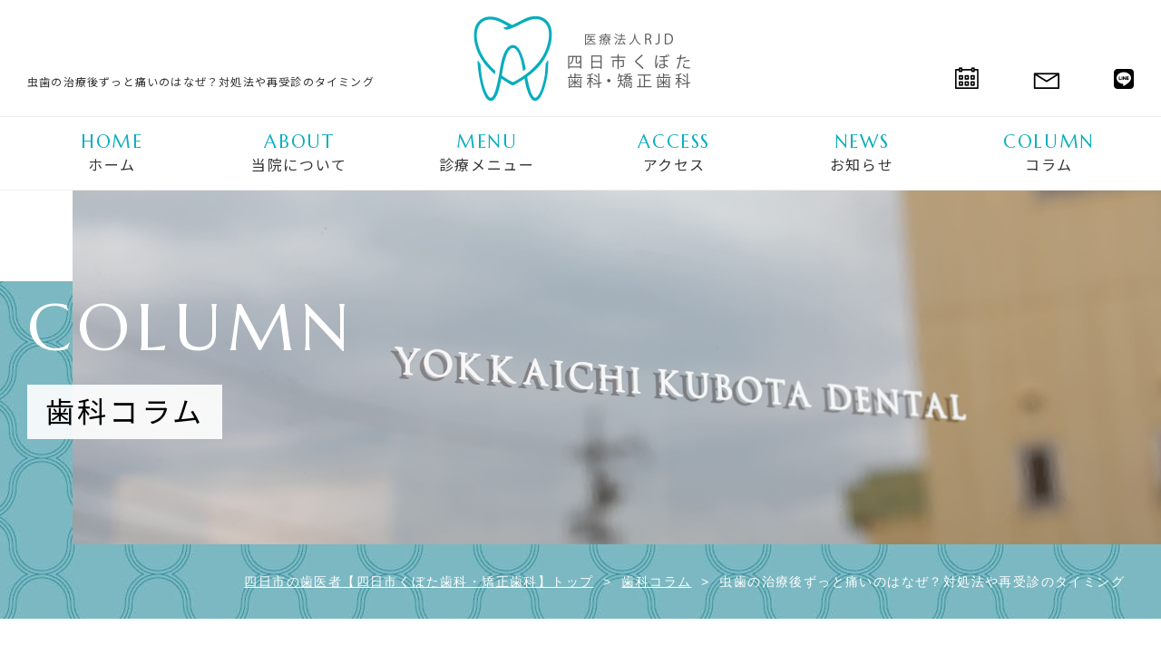

--- FILE ---
content_type: text/html; charset=UTF-8
request_url: https://www.yokkaichi-kubota-shika.com/column/511/
body_size: 15792
content:
<!Doctype html>

<html lang="ja">

<head><!-- Google Tag Manager -->
<script>(function(w,d,s,l,i){w[l]=w[l]||[];w[l].push({'gtm.start':
new Date().getTime(),event:'gtm.js'});var f=d.getElementsByTagName(s)[0],
j=d.createElement(s),dl=l!='dataLayer'?'&l='+l:'';j.async=true;j.src=
'https://www.googletagmanager.com/gtm.js?id='+i+dl;f.parentNode.insertBefore(j,f);
})(window,document,'script','dataLayer','GTM-NZ3KFXZ');</script>
<!-- End Google Tag Manager -->

    <meta charset="UTF-8">

    <meta name="viewport" content="width=device-width, initial-scale=-100%, user-scalable=yes" />

    <meta name="format-detection" content="telephone=no">

    

    <meta name="keywords" content="" />

    <meta name="description" content="虫歯を治療しても、痛みが生じるケースがあります。治療後の痛みは放置せず、すぐに対処することが大切です。 本記事では、虫歯の治療後に痛む原因や対処法をご紹介します。その他、再受診すべきタイミングについても解説していますので、これから虫歯の治療を控えている方やすでに痛みが生じている方はぜひ参考にしてみてください。" />

    <link rel="shortcut icon" href="https://www.yokkaichi-kubota-shika.com/wp-content/themes/yokkaichi-kubota-shika/images/favicon.png') ?>" />

    <meta http-equiv="Content-Style-Type" content="text/css" />

    <meta http-equiv="Content-Script-Type" content="text/javascript" />
	
	<meta name="google-site-verification" content="UUwbo5u0cey0IkGrrsSzYic1CWIVPpfmdoAAX4w6PWY" />

    
		<!-- All in One SEO 4.1.5.3 -->
		<title>虫歯の治療後ずっと痛いのはなぜ？対処法や再受診のタイミング - 三重県四日市市で歯医者なら「四日市くぼた歯科・矯正歯科」</title>
		<meta name="description" content="虫歯を治療しても、痛みが生じるケースがあります。治療後の痛みは放置せず、すぐに対処することが大切です。 本記事では、虫歯の治療後に痛む原因や対処法をご紹介します。その他、再受診すべきタイミングについても解説していますので、これから虫歯の治療を控えている方やすでに痛みが生じている方はぜひ参考にしてみてください。" />
		<meta name="robots" content="max-image-preview:large" />
		<link rel="canonical" href="https://www.yokkaichi-kubota-shika.com/column/511/" />
		<meta property="og:locale" content="ja_JP" />
		<meta property="og:site_name" content="三重県四日市市で歯医者なら「四日市くぼた歯科・矯正歯科」 -" />
		<meta property="og:type" content="article" />
		<meta property="og:title" content="虫歯の治療後ずっと痛いのはなぜ？対処法や再受診のタイミング - 三重県四日市市で歯医者なら「四日市くぼた歯科・矯正歯科」" />
		<meta property="og:description" content="虫歯を治療しても、痛みが生じるケースがあります。治療後の痛みは放置せず、すぐに対処することが大切です。 本記事では、虫歯の治療後に痛む原因や対処法をご紹介します。その他、再受診すべきタイミングについても解説していますので、これから虫歯の治療を控えている方やすでに痛みが生じている方はぜひ参考にしてみてください。" />
		<meta property="og:url" content="https://www.yokkaichi-kubota-shika.com/column/511/" />
		<meta property="article:published_time" content="2023-03-29T04:33:29+00:00" />
		<meta property="article:modified_time" content="2023-03-29T04:33:29+00:00" />
		<meta name="twitter:card" content="summary" />
		<meta name="twitter:domain" content="www.yokkaichi-kubota-shika.com" />
		<meta name="twitter:title" content="虫歯の治療後ずっと痛いのはなぜ？対処法や再受診のタイミング - 三重県四日市市で歯医者なら「四日市くぼた歯科・矯正歯科」" />
		<meta name="twitter:description" content="虫歯を治療しても、痛みが生じるケースがあります。治療後の痛みは放置せず、すぐに対処することが大切です。 本記事では、虫歯の治療後に痛む原因や対処法をご紹介します。その他、再受診すべきタイミングについても解説していますので、これから虫歯の治療を控えている方やすでに痛みが生じている方はぜひ参考にしてみてください。" />
		<script type="application/ld+json" class="aioseo-schema">
			{"@context":"https:\/\/schema.org","@graph":[{"@type":"WebSite","@id":"https:\/\/www.yokkaichi-kubota-shika.com\/#website","url":"https:\/\/www.yokkaichi-kubota-shika.com\/","name":"\u4e09\u91cd\u770c\u56db\u65e5\u5e02\u5e02\u3067\u6b6f\u533b\u8005\u306a\u3089\u300c\u56db\u65e5\u5e02\u304f\u307c\u305f\u6b6f\u79d1\u30fb\u77ef\u6b63\u6b6f\u79d1\u300d","inLanguage":"ja","publisher":{"@id":"https:\/\/www.yokkaichi-kubota-shika.com\/#organization"}},{"@type":"Organization","@id":"https:\/\/www.yokkaichi-kubota-shika.com\/#organization","name":"\u4e09\u91cd\u770c\u56db\u65e5\u5e02\u5e02\u3067\u6b6f\u533b\u8005\u306a\u3089\u300c\u56db\u65e5\u5e02\u304f\u307c\u305f\u6b6f\u79d1\u30fb\u77ef\u6b63\u6b6f\u79d1\u300d","url":"https:\/\/www.yokkaichi-kubota-shika.com\/"},{"@type":"BreadcrumbList","@id":"https:\/\/www.yokkaichi-kubota-shika.com\/column\/511\/#breadcrumblist","itemListElement":[{"@type":"ListItem","@id":"https:\/\/www.yokkaichi-kubota-shika.com\/#listItem","position":1,"item":{"@type":"WebPage","@id":"https:\/\/www.yokkaichi-kubota-shika.com\/","name":"\u30db\u30fc\u30e0","description":"\u4e09\u91cd\u770c\u300c\u56db\u65e5\u5e02\u304f\u307c\u305f\u6b6f\u79d1\u30fb\u77ef\u6b63\u6b6f\u79d1\u300d\u306e\u516c\u5f0f\u30b5\u30a4\u30c8\u3067\u3059\u3002\u3080\u3057\u6b6f\u3084\u6b6f\u5468\u75c5\u306e\u4e88\u9632\u3092\u57fa\u672c\u306b\u3001\u75db\u307f\u3092\u6291\u3048\u3001\u6b6f\u3084\u60a3\u8005\u3055\u307e\u306b\u3067\u304d\u308b\u3060\u3051\u8ca0\u62c5\u3092\u304b\u3051\u306a\u3044\u8a3a\u7642\u3092\u5fc3\u304c\u3051\u3001\u6b8b\u3063\u3066\u3044\u308b\u6b6f\u306e\u5065\u5eb7\u3092\u305a\u3063\u3068\u30b5\u30dd\u30fc\u30c8\u3059\u308b\u6b6f\u533b\u8005\u3067\u3059\u3002\u77ef\u6b63\u6b6f\u79d1\u3084\u30a4\u30f3\u30d7\u30e9\u30f3\u30c8\u6cbb\u7642\u306b\u3082\u529b\u3092\u5165\u308c\u307e\u3059\u3002","url":"https:\/\/www.yokkaichi-kubota-shika.com\/"},"nextItem":"https:\/\/www.yokkaichi-kubota-shika.com\/column\/#listItem"},{"@type":"ListItem","@id":"https:\/\/www.yokkaichi-kubota-shika.com\/column\/#listItem","position":2,"item":{"@type":"WebPage","@id":"https:\/\/www.yokkaichi-kubota-shika.com\/column\/","name":"\u6b6f\u79d1\u30b3\u30e9\u30e0","description":"\u866b\u6b6f\u3092\u6cbb\u7642\u3057\u3066\u3082\u3001\u75db\u307f\u304c\u751f\u3058\u308b\u30b1\u30fc\u30b9\u304c\u3042\u308a\u307e\u3059\u3002\u6cbb\u7642\u5f8c\u306e\u75db\u307f\u306f\u653e\u7f6e\u305b\u305a\u3001\u3059\u3050\u306b\u5bfe\u51e6\u3059\u308b\u3053\u3068\u304c\u5927\u5207\u3067\u3059\u3002 \u672c\u8a18\u4e8b\u3067\u306f\u3001\u866b\u6b6f\u306e\u6cbb\u7642\u5f8c\u306b\u75db\u3080\u539f\u56e0\u3084\u5bfe\u51e6\u6cd5\u3092\u3054\u7d39\u4ecb\u3057\u307e\u3059\u3002\u305d\u306e\u4ed6\u3001\u518d\u53d7\u8a3a\u3059\u3079\u304d\u30bf\u30a4\u30df\u30f3\u30b0\u306b\u3064\u3044\u3066\u3082\u89e3\u8aac\u3057\u3066\u3044\u307e\u3059\u306e\u3067\u3001\u3053\u308c\u304b\u3089\u866b\u6b6f\u306e\u6cbb\u7642\u3092\u63a7\u3048\u3066\u3044\u308b\u65b9\u3084\u3059\u3067\u306b\u75db\u307f\u304c\u751f\u3058\u3066\u3044\u308b\u65b9\u306f\u305c\u3072\u53c2\u8003\u306b\u3057\u3066\u307f\u3066\u304f\u3060\u3055\u3044\u3002","url":"https:\/\/www.yokkaichi-kubota-shika.com\/column\/"},"previousItem":"https:\/\/www.yokkaichi-kubota-shika.com\/#listItem"}]},{"@type":"Person","@id":"https:\/\/www.yokkaichi-kubota-shika.com\/author\/yokkaichi_kubota_wp_ad\/#author","url":"https:\/\/www.yokkaichi-kubota-shika.com\/author\/yokkaichi_kubota_wp_ad\/","name":"yokkaichi_kubota_wp_ad","image":{"@type":"ImageObject","@id":"https:\/\/www.yokkaichi-kubota-shika.com\/column\/511\/#authorImage","url":"https:\/\/secure.gravatar.com\/avatar\/0605dac732b49d58362d97808c22536f76b7af227db4fdedd8380b60b5b4964e?s=96&d=mm&r=g","width":96,"height":96,"caption":"yokkaichi_kubota_wp_ad"}},{"@type":"WebPage","@id":"https:\/\/www.yokkaichi-kubota-shika.com\/column\/511\/#webpage","url":"https:\/\/www.yokkaichi-kubota-shika.com\/column\/511\/","name":"\u866b\u6b6f\u306e\u6cbb\u7642\u5f8c\u305a\u3063\u3068\u75db\u3044\u306e\u306f\u306a\u305c\uff1f\u5bfe\u51e6\u6cd5\u3084\u518d\u53d7\u8a3a\u306e\u30bf\u30a4\u30df\u30f3\u30b0 - \u4e09\u91cd\u770c\u56db\u65e5\u5e02\u5e02\u3067\u6b6f\u533b\u8005\u306a\u3089\u300c\u56db\u65e5\u5e02\u304f\u307c\u305f\u6b6f\u79d1\u30fb\u77ef\u6b63\u6b6f\u79d1\u300d","description":"\u866b\u6b6f\u3092\u6cbb\u7642\u3057\u3066\u3082\u3001\u75db\u307f\u304c\u751f\u3058\u308b\u30b1\u30fc\u30b9\u304c\u3042\u308a\u307e\u3059\u3002\u6cbb\u7642\u5f8c\u306e\u75db\u307f\u306f\u653e\u7f6e\u305b\u305a\u3001\u3059\u3050\u306b\u5bfe\u51e6\u3059\u308b\u3053\u3068\u304c\u5927\u5207\u3067\u3059\u3002 \u672c\u8a18\u4e8b\u3067\u306f\u3001\u866b\u6b6f\u306e\u6cbb\u7642\u5f8c\u306b\u75db\u3080\u539f\u56e0\u3084\u5bfe\u51e6\u6cd5\u3092\u3054\u7d39\u4ecb\u3057\u307e\u3059\u3002\u305d\u306e\u4ed6\u3001\u518d\u53d7\u8a3a\u3059\u3079\u304d\u30bf\u30a4\u30df\u30f3\u30b0\u306b\u3064\u3044\u3066\u3082\u89e3\u8aac\u3057\u3066\u3044\u307e\u3059\u306e\u3067\u3001\u3053\u308c\u304b\u3089\u866b\u6b6f\u306e\u6cbb\u7642\u3092\u63a7\u3048\u3066\u3044\u308b\u65b9\u3084\u3059\u3067\u306b\u75db\u307f\u304c\u751f\u3058\u3066\u3044\u308b\u65b9\u306f\u305c\u3072\u53c2\u8003\u306b\u3057\u3066\u307f\u3066\u304f\u3060\u3055\u3044\u3002","inLanguage":"ja","isPartOf":{"@id":"https:\/\/www.yokkaichi-kubota-shika.com\/#website"},"breadcrumb":{"@id":"https:\/\/www.yokkaichi-kubota-shika.com\/column\/511\/#breadcrumblist"},"author":"https:\/\/www.yokkaichi-kubota-shika.com\/author\/yokkaichi_kubota_wp_ad\/#author","creator":"https:\/\/www.yokkaichi-kubota-shika.com\/author\/yokkaichi_kubota_wp_ad\/#author","image":{"@type":"ImageObject","@id":"https:\/\/www.yokkaichi-kubota-shika.com\/#mainImage","url":"https:\/\/www.yokkaichi-kubota-shika.com\/wp-content\/uploads\/2023\/03\/2023.1_\u56db\u65e5\u5e02\u9662_\u866b\u6b6f\u306e\u6cbb\u7642\u5f8c\u305a\u3063\u3068\u75db\u3044\u306e\u306f\u306a\u305c\uff1f.png","width":1413,"height":942,"caption":"\u866b\u6b6f\u306e\u6cbb\u7642\u5f8c\u305a\u3063\u3068\u75db\u3044\u306e\u306f\u306a\u305c\uff1f\u5bfe\u51e6\u6cd5\u3084\u518d\u53d7\u8a3a\u306e\u30bf\u30a4\u30df\u30f3\u30b0"},"primaryImageOfPage":{"@id":"https:\/\/www.yokkaichi-kubota-shika.com\/column\/511\/#mainImage"},"datePublished":"2023-03-29T04:33:29+09:00","dateModified":"2023-03-29T04:33:29+09:00"},{"@type":"BlogPosting","@id":"https:\/\/www.yokkaichi-kubota-shika.com\/column\/511\/#blogposting","name":"\u866b\u6b6f\u306e\u6cbb\u7642\u5f8c\u305a\u3063\u3068\u75db\u3044\u306e\u306f\u306a\u305c\uff1f\u5bfe\u51e6\u6cd5\u3084\u518d\u53d7\u8a3a\u306e\u30bf\u30a4\u30df\u30f3\u30b0 - \u4e09\u91cd\u770c\u56db\u65e5\u5e02\u5e02\u3067\u6b6f\u533b\u8005\u306a\u3089\u300c\u56db\u65e5\u5e02\u304f\u307c\u305f\u6b6f\u79d1\u30fb\u77ef\u6b63\u6b6f\u79d1\u300d","description":"\u866b\u6b6f\u3092\u6cbb\u7642\u3057\u3066\u3082\u3001\u75db\u307f\u304c\u751f\u3058\u308b\u30b1\u30fc\u30b9\u304c\u3042\u308a\u307e\u3059\u3002\u6cbb\u7642\u5f8c\u306e\u75db\u307f\u306f\u653e\u7f6e\u305b\u305a\u3001\u3059\u3050\u306b\u5bfe\u51e6\u3059\u308b\u3053\u3068\u304c\u5927\u5207\u3067\u3059\u3002 \u672c\u8a18\u4e8b\u3067\u306f\u3001\u866b\u6b6f\u306e\u6cbb\u7642\u5f8c\u306b\u75db\u3080\u539f\u56e0\u3084\u5bfe\u51e6\u6cd5\u3092\u3054\u7d39\u4ecb\u3057\u307e\u3059\u3002\u305d\u306e\u4ed6\u3001\u518d\u53d7\u8a3a\u3059\u3079\u304d\u30bf\u30a4\u30df\u30f3\u30b0\u306b\u3064\u3044\u3066\u3082\u89e3\u8aac\u3057\u3066\u3044\u307e\u3059\u306e\u3067\u3001\u3053\u308c\u304b\u3089\u866b\u6b6f\u306e\u6cbb\u7642\u3092\u63a7\u3048\u3066\u3044\u308b\u65b9\u3084\u3059\u3067\u306b\u75db\u307f\u304c\u751f\u3058\u3066\u3044\u308b\u65b9\u306f\u305c\u3072\u53c2\u8003\u306b\u3057\u3066\u307f\u3066\u304f\u3060\u3055\u3044\u3002","inLanguage":"ja","headline":"\u866b\u6b6f\u306e\u6cbb\u7642\u5f8c\u305a\u3063\u3068\u75db\u3044\u306e\u306f\u306a\u305c\uff1f\u5bfe\u51e6\u6cd5\u3084\u518d\u53d7\u8a3a\u306e\u30bf\u30a4\u30df\u30f3\u30b0","author":{"@id":"https:\/\/www.yokkaichi-kubota-shika.com\/author\/yokkaichi_kubota_wp_ad\/#author"},"publisher":{"@id":"https:\/\/www.yokkaichi-kubota-shika.com\/#organization"},"datePublished":"2023-03-29T04:33:29+09:00","dateModified":"2023-03-29T04:33:29+09:00","articleSection":"\u6b6f\u79d1\u30b3\u30e9\u30e0, \u4e00\u822c\u6b6f\u79d1, \u4e88\u9632\u6b6f\u79d1","mainEntityOfPage":{"@id":"https:\/\/www.yokkaichi-kubota-shika.com\/column\/511\/#webpage"},"isPartOf":{"@id":"https:\/\/www.yokkaichi-kubota-shika.com\/column\/511\/#webpage"},"image":{"@type":"ImageObject","@id":"https:\/\/www.yokkaichi-kubota-shika.com\/#articleImage","url":"https:\/\/www.yokkaichi-kubota-shika.com\/wp-content\/uploads\/2023\/03\/2023.1_\u56db\u65e5\u5e02\u9662_\u866b\u6b6f\u306e\u6cbb\u7642\u5f8c\u305a\u3063\u3068\u75db\u3044\u306e\u306f\u306a\u305c\uff1f.png","width":1413,"height":942,"caption":"\u866b\u6b6f\u306e\u6cbb\u7642\u5f8c\u305a\u3063\u3068\u75db\u3044\u306e\u306f\u306a\u305c\uff1f\u5bfe\u51e6\u6cd5\u3084\u518d\u53d7\u8a3a\u306e\u30bf\u30a4\u30df\u30f3\u30b0"}}]}
		</script>
		<!-- All in One SEO -->

<link rel="alternate" type="application/rss+xml" title="三重県四日市市で歯医者なら「四日市くぼた歯科・矯正歯科」 &raquo; 虫歯の治療後ずっと痛いのはなぜ？対処法や再受診のタイミング のコメントのフィード" href="https://www.yokkaichi-kubota-shika.com/column/511/feed/" />
<link rel="alternate" title="oEmbed (JSON)" type="application/json+oembed" href="https://www.yokkaichi-kubota-shika.com/wp-json/oembed/1.0/embed?url=https%3A%2F%2Fwww.yokkaichi-kubota-shika.com%2Fcolumn%2F511%2F" />
<link rel="alternate" title="oEmbed (XML)" type="text/xml+oembed" href="https://www.yokkaichi-kubota-shika.com/wp-json/oembed/1.0/embed?url=https%3A%2F%2Fwww.yokkaichi-kubota-shika.com%2Fcolumn%2F511%2F&#038;format=xml" />
<style id='wp-img-auto-sizes-contain-inline-css' type='text/css'>
img:is([sizes=auto i],[sizes^="auto," i]){contain-intrinsic-size:3000px 1500px}
/*# sourceURL=wp-img-auto-sizes-contain-inline-css */
</style>
<style id='wp-emoji-styles-inline-css' type='text/css'>

	img.wp-smiley, img.emoji {
		display: inline !important;
		border: none !important;
		box-shadow: none !important;
		height: 1em !important;
		width: 1em !important;
		margin: 0 0.07em !important;
		vertical-align: -0.1em !important;
		background: none !important;
		padding: 0 !important;
	}
/*# sourceURL=wp-emoji-styles-inline-css */
</style>
<style id='wp-block-library-inline-css' type='text/css'>
:root{--wp-block-synced-color:#7a00df;--wp-block-synced-color--rgb:122,0,223;--wp-bound-block-color:var(--wp-block-synced-color);--wp-editor-canvas-background:#ddd;--wp-admin-theme-color:#007cba;--wp-admin-theme-color--rgb:0,124,186;--wp-admin-theme-color-darker-10:#006ba1;--wp-admin-theme-color-darker-10--rgb:0,107,160.5;--wp-admin-theme-color-darker-20:#005a87;--wp-admin-theme-color-darker-20--rgb:0,90,135;--wp-admin-border-width-focus:2px}@media (min-resolution:192dpi){:root{--wp-admin-border-width-focus:1.5px}}.wp-element-button{cursor:pointer}:root .has-very-light-gray-background-color{background-color:#eee}:root .has-very-dark-gray-background-color{background-color:#313131}:root .has-very-light-gray-color{color:#eee}:root .has-very-dark-gray-color{color:#313131}:root .has-vivid-green-cyan-to-vivid-cyan-blue-gradient-background{background:linear-gradient(135deg,#00d084,#0693e3)}:root .has-purple-crush-gradient-background{background:linear-gradient(135deg,#34e2e4,#4721fb 50%,#ab1dfe)}:root .has-hazy-dawn-gradient-background{background:linear-gradient(135deg,#faaca8,#dad0ec)}:root .has-subdued-olive-gradient-background{background:linear-gradient(135deg,#fafae1,#67a671)}:root .has-atomic-cream-gradient-background{background:linear-gradient(135deg,#fdd79a,#004a59)}:root .has-nightshade-gradient-background{background:linear-gradient(135deg,#330968,#31cdcf)}:root .has-midnight-gradient-background{background:linear-gradient(135deg,#020381,#2874fc)}:root{--wp--preset--font-size--normal:16px;--wp--preset--font-size--huge:42px}.has-regular-font-size{font-size:1em}.has-larger-font-size{font-size:2.625em}.has-normal-font-size{font-size:var(--wp--preset--font-size--normal)}.has-huge-font-size{font-size:var(--wp--preset--font-size--huge)}.has-text-align-center{text-align:center}.has-text-align-left{text-align:left}.has-text-align-right{text-align:right}.has-fit-text{white-space:nowrap!important}#end-resizable-editor-section{display:none}.aligncenter{clear:both}.items-justified-left{justify-content:flex-start}.items-justified-center{justify-content:center}.items-justified-right{justify-content:flex-end}.items-justified-space-between{justify-content:space-between}.screen-reader-text{border:0;clip-path:inset(50%);height:1px;margin:-1px;overflow:hidden;padding:0;position:absolute;width:1px;word-wrap:normal!important}.screen-reader-text:focus{background-color:#ddd;clip-path:none;color:#444;display:block;font-size:1em;height:auto;left:5px;line-height:normal;padding:15px 23px 14px;text-decoration:none;top:5px;width:auto;z-index:100000}html :where(.has-border-color){border-style:solid}html :where([style*=border-top-color]){border-top-style:solid}html :where([style*=border-right-color]){border-right-style:solid}html :where([style*=border-bottom-color]){border-bottom-style:solid}html :where([style*=border-left-color]){border-left-style:solid}html :where([style*=border-width]){border-style:solid}html :where([style*=border-top-width]){border-top-style:solid}html :where([style*=border-right-width]){border-right-style:solid}html :where([style*=border-bottom-width]){border-bottom-style:solid}html :where([style*=border-left-width]){border-left-style:solid}html :where(img[class*=wp-image-]){height:auto;max-width:100%}:where(figure){margin:0 0 1em}html :where(.is-position-sticky){--wp-admin--admin-bar--position-offset:var(--wp-admin--admin-bar--height,0px)}@media screen and (max-width:600px){html :where(.is-position-sticky){--wp-admin--admin-bar--position-offset:0px}}
/*wp_block_styles_on_demand_placeholder:696fa8faa2dda*/
/*# sourceURL=wp-block-library-inline-css */
</style>
<style id='classic-theme-styles-inline-css' type='text/css'>
/*! This file is auto-generated */
.wp-block-button__link{color:#fff;background-color:#32373c;border-radius:9999px;box-shadow:none;text-decoration:none;padding:calc(.667em + 2px) calc(1.333em + 2px);font-size:1.125em}.wp-block-file__button{background:#32373c;color:#fff;text-decoration:none}
/*# sourceURL=/wp-includes/css/classic-themes.min.css */
</style>
<link rel='stylesheet' id='wp-pagenavi-css' href='https://www.yokkaichi-kubota-shika.com/wp-content/plugins/wp-pagenavi/pagenavi-css.css?ver=2.70' type='text/css' media='all' />
<link rel='stylesheet' id='styles-css' href='https://www.yokkaichi-kubota-shika.com/wp-content/themes/yokkaichi-kubota-shika/css/styles.css?ver=6.9' type='text/css' media='all' />
<link rel='stylesheet' id='responsive-css' href='https://www.yokkaichi-kubota-shika.com/wp-content/themes/yokkaichi-kubota-shika/css/responsive.css?ver=6.9' type='text/css' media='all' />
<link rel='stylesheet' id='under-css' href='https://www.yokkaichi-kubota-shika.com/wp-content/themes/yokkaichi-kubota-shika/css/under.css?ver=6.9' type='text/css' media='all' />
<link rel='stylesheet' id='under-res-css' href='https://www.yokkaichi-kubota-shika.com/wp-content/themes/yokkaichi-kubota-shika/css/under_responsive.css?ver=6.9' type='text/css' media='all' />
<link rel='stylesheet' id='blog-css' href='https://www.yokkaichi-kubota-shika.com/wp-content/themes/yokkaichi-kubota-shika/css/blog.css?ver=6.9' type='text/css' media='all' />
<link rel="https://api.w.org/" href="https://www.yokkaichi-kubota-shika.com/wp-json/" /><link rel="alternate" title="JSON" type="application/json" href="https://www.yokkaichi-kubota-shika.com/wp-json/wp/v2/posts/511" /><link rel="EditURI" type="application/rsd+xml" title="RSD" href="https://www.yokkaichi-kubota-shika.com/xmlrpc.php?rsd" />
<meta name="generator" content="WordPress 6.9" />
<link rel='shortlink' href='https://www.yokkaichi-kubota-shika.com/?p=511' />
		<script>
			document.documentElement.className = document.documentElement.className.replace( 'no-js', 'js' );
		</script>
				<style>
			.no-js img.lazyload { display: none; }
			figure.wp-block-image img.lazyloading { min-width: 150px; }
							.lazyload, .lazyloading { opacity: 0; }
				.lazyloaded {
					opacity: 1;
					transition: opacity 400ms;
					transition-delay: 0ms;
				}
					</style>
		
    <!-- Google Tag Manager -->
	<script>(function(w,d,s,l,i){w[l]=w[l]||[];w[l].push({'gtm.start':
	new Date().getTime(),event:'gtm.js'});var f=d.getElementsByTagName(s)[0],
	j=d.createElement(s),dl=l!='dataLayer'?'&l='+l:'';j.async=true;j.src=
	'https://www.googletagmanager.com/gtm.js?id='+i+dl;f.parentNode.insertBefore(j,f);
	})(window,document,'script','dataLayer','GTM-TJWFT2F');</script>
	<!-- End Google Tag Manager -->

</head>

<body id="" class="under"><!-- Google Tag Manager (noscript) -->
<noscript><iframe 
height="0" width="0" style="display:none;visibility:hidden" data-src="https://www.googletagmanager.com/ns.html?id=GTM-NZ3KFXZ" class="lazyload" src="[data-uri]"></iframe></noscript>
<!-- End Google Tag Manager (noscript) -->
	
	<!-- Google Tag Manager (noscript) -->
	<noscript><iframe 
	height="0" width="0" style="display:none;visibility:hidden" data-src="https://www.googletagmanager.com/ns.html?id=GTM-TJWFT2F" class="lazyload" src="[data-uri]"></iframe></noscript>
	<!-- End Google Tag Manager (noscript) -->

    <div id="loading">

        <ul class="animation-logo d-flex">

            <li><img  width="93" alt="" data-src="https://www.yokkaichi-kubota-shika.com/wp-content/themes/yokkaichi-kubota-shika/images/loading-logo-img.png" class="lazyload" src="[data-uri]"><noscript><img  width="93" alt="" data-src="https://www.yokkaichi-kubota-shika.com/wp-content/themes/yokkaichi-kubota-shika/images/loading-logo-img.png" class="lazyload" src="[data-uri]"><noscript><img src="https://www.yokkaichi-kubota-shika.com/wp-content/themes/yokkaichi-kubota-shika/images/loading-logo-img.png" width="93" alt=""></noscript></noscript></li>

            <li><img  width="129" alt="" data-src="https://www.yokkaichi-kubota-shika.com/wp-content/themes/yokkaichi-kubota-shika/images/loading-logo-text.png" class="lazyload" src="[data-uri]"><noscript><img src="https://www.yokkaichi-kubota-shika.com/wp-content/themes/yokkaichi-kubota-shika/images/loading-logo-text.png" width="129" alt=""></noscript></li>

            <li><img  width="93" alt="" data-src="https://www.yokkaichi-kubota-shika.com/wp-content/themes/yokkaichi-kubota-shika/images/loading-logo-img.png" class="lazyload" src="[data-uri]"><noscript><img  width="93" alt="" data-src="https://www.yokkaichi-kubota-shika.com/wp-content/themes/yokkaichi-kubota-shika/images/loading-logo-img.png" class="lazyload" src="[data-uri]"><noscript><img src="https://www.yokkaichi-kubota-shika.com/wp-content/themes/yokkaichi-kubota-shika/images/loading-logo-img.png" width="93" alt=""></noscript></noscript></li>

        </ul>

    </div>

    <div id="wrapper">

        <div id="header">

            <div class="h-info">

                <div class="inner d-flex">

                    <div class="h-info-left">

                        <h1>虫歯の治療後ずっと痛いのはなぜ？対処法や再受診のタイミング</h1>

                    </div>

                    <!-- end .h-info-left -->

                    <div class="logo"><a href="https://www.yokkaichi-kubota-shika.com">

                        <img   width="241" alt="医療法人RJD 四日市くぼた歯科・矯正歯科" data-src="https://www.yokkaichi-kubota-shika.com/wp-content/themes/yokkaichi-kubota-shika/images/logo.png" class="pc lazyload" src="[data-uri]"><noscript><img class="pc" src="https://www.yokkaichi-kubota-shika.com/wp-content/themes/yokkaichi-kubota-shika/images/logo.png" width="241" alt="医療法人RJD 四日市くぼた歯科・矯正歯科"></noscript>

                        <img   width="120" alt="医療法人RJD 四日市くぼた歯科・矯正歯科" data-src="https://www.yokkaichi-kubota-shika.com/wp-content/themes/yokkaichi-kubota-shika/images/logo-sp.png" class="sp lazyload" src="[data-uri]"><noscript><img class="sp" src="https://www.yokkaichi-kubota-shika.com/wp-content/themes/yokkaichi-kubota-shika/images/logo-sp.png" width="120" alt="医療法人RJD 四日市くぼた歯科・矯正歯科"></noscript>

                    </a></div>

                    <div class="h-info-right">

                        <ul class="list-social-icons d-flex">

                            <li><a href="https://ssl.haisha-yoyaku.jp/m0539479/login/serviceAppoint/index?SITE_CODE=hp" target="_blank"><img  width="26" alt="Calendar" data-src="https://www.yokkaichi-kubota-shika.com/wp-content/themes/yokkaichi-kubota-shika/images/icon-calendar-01.png" class="lazyload" src="[data-uri]"><noscript><img src="https://www.yokkaichi-kubota-shika.com/wp-content/themes/yokkaichi-kubota-shika/images/icon-calendar-01.png" width="26" alt="Calendar"></noscript></a></li>

                            <li><a href="https://www.yokkaichi-kubota-shika.com/contact/"><img  width="29" alt="Email" data-src="https://www.yokkaichi-kubota-shika.com/wp-content/themes/yokkaichi-kubota-shika/images/icon-letter-02.png" class="lazyload" src="[data-uri]"><noscript><img src="https://www.yokkaichi-kubota-shika.com/wp-content/themes/yokkaichi-kubota-shika/images/icon-letter-02.png" width="29" alt="Email"></noscript></a></li>

                            <li><a href="https://line.me/R/ti/p/%40465nipvz" target="_blank"><img  width="22" alt="Line" data-src="https://www.yokkaichi-kubota-shika.com/wp-content/themes/yokkaichi-kubota-shika/images/icon-line-02.png" class="lazyload" src="[data-uri]"><noscript><img src="https://www.yokkaichi-kubota-shika.com/wp-content/themes/yokkaichi-kubota-shika/images/icon-line-02.png" width="22" alt="Line"></noscript></a></li>

                        </ul>

                        <div id='menu-toggle'>

                            <span></span>

                            <span></span>

                            <span></span>

                            <span></span>

                        </div>

                    </div>

                    <!-- end .h-info-right -->

                </div>

            </div>

            <!-- end ."h-info -->

            <div class="h-navigation">

                <div class="inner">

                    <ul id="gnavi" class="d-flex">

                        <li class="nav-item">

                            <a href="https://www.yokkaichi-kubota-shika.com" class="nav-link">

                                <span class="txt-en">HOME</span>

                                <span class="txt-ja">ホーム</span>

                            </a>

                        </li>

                        <li class="nav-item">

                            <span class="nav-link">

                                <span class="txt-en">ABOUT</span>

                                <span class="txt-ja">当院について</span>

                            </span>

                            <div class="sub-nav">

                                <div class="sub-nav-wrap">

                                    <div class="inner">

                                        <ul class="sub-nav-list flex-wrap">

                                            <li><a href="https://www.yokkaichi-kubota-shika.com/clinic/first/">初めての方へ</a></li>

                                            <li><a href="https://www.yokkaichi-kubota-shika.com/clinic/staff/">院長・スタッフ</a></li>

                                            <li><a href="https://www.yokkaichi-kubota-shika.com/clinic/facility/">院内・設備紹介</a></li>

                                        </ul>

                                        <!-- end .sub-nav-list -->

                                    </div>

                                </div>

                                <!-- end .sub-nav-wrap -->

                                <div class="lastest-article">

                                    <div class="inner">

                                        <p class="block-title center">最新記事</p>

                                        <ul class="list-lastest-article d-flex">
                                            
                                                
                                                    <li><a href="https://www.yokkaichi-kubota-shika.com/column/730/">

                                                        <span class="article-img"><img  alt="歯科矯正後「後戻り」するって本当？後戻りの原因や対処法を解説" data-src="https://www.yokkaichi-kubota-shika.com/wp-content/uploads/2024/02/y1-1atomodori.png" class="lazyload" src="[data-uri]"><noscript><img  alt="歯科矯正後「後戻り」するって本当？後戻りの原因や対処法を解説" data-src="https://www.yokkaichi-kubota-shika.com/wp-content/uploads/2024/02/y1-1atomodori.png" class="lazyload" src="[data-uri]"><noscript><img  alt="歯科矯正後「後戻り」するって本当？後戻りの原因や対処法を解説" data-src="https://www.yokkaichi-kubota-shika.com/wp-content/uploads/2024/02/y1-1atomodori.png" class="lazyload" src="[data-uri]"><noscript><img src="https://www.yokkaichi-kubota-shika.com/wp-content/uploads/2024/02/y1-1atomodori.png" alt="歯科矯正後「後戻り」するって本当？後戻りの原因や対処法を解説"></noscript></noscript></noscript></span>

                                                        <span class="article-date">2024.02.07</span>

                                                        <span class="article-ttl">歯科矯正後「後戻り」するって本当？後戻りの原因や対処法を解説</span>

                                                    </a></li>

                                                
                                                    <li><a href="https://www.yokkaichi-kubota-shika.com/column/736/">

                                                        <span class="article-img"><img  alt="歯列矯正で横顔をきれいに！横顔のタイプ別にまとめて解説" data-src="https://www.yokkaichi-kubota-shika.com/wp-content/uploads/2024/02/y1-2yokogao.png" class="lazyload" src="[data-uri]"><noscript><img  alt="歯列矯正で横顔をきれいに！横顔のタイプ別にまとめて解説" data-src="https://www.yokkaichi-kubota-shika.com/wp-content/uploads/2024/02/y1-2yokogao.png" class="lazyload" src="[data-uri]"><noscript><img  alt="歯列矯正で横顔をきれいに！横顔のタイプ別にまとめて解説" data-src="https://www.yokkaichi-kubota-shika.com/wp-content/uploads/2024/02/y1-2yokogao.png" class="lazyload" src="[data-uri]"><noscript><img src="https://www.yokkaichi-kubota-shika.com/wp-content/uploads/2024/02/y1-2yokogao.png" alt="歯列矯正で横顔をきれいに！横顔のタイプ別にまとめて解説"></noscript></noscript></noscript></span>

                                                        <span class="article-date">2024.02.07</span>

                                                        <span class="article-ttl">歯列矯正で横顔をきれいに！横顔のタイプ別にまとめて解説</span>

                                                    </a></li>

                                                
                                                    <li><a href="https://www.yokkaichi-kubota-shika.com/column/722/">

                                                        <span class="article-img"><img  alt="ブラケット矯正とは｜メリットとデメリット・費用・注意点をわかりやすく解説" data-src="https://www.yokkaichi-kubota-shika.com/wp-content/uploads/2023/12/y11_bracket-brace2.png" class="lazyload" src="[data-uri]"><noscript><img  alt="ブラケット矯正とは｜メリットとデメリット・費用・注意点をわかりやすく解説" data-src="https://www.yokkaichi-kubota-shika.com/wp-content/uploads/2023/12/y11_bracket-brace2.png" class="lazyload" src="[data-uri]"><noscript><img  alt="ブラケット矯正とは｜メリットとデメリット・費用・注意点をわかりやすく解説" data-src="https://www.yokkaichi-kubota-shika.com/wp-content/uploads/2023/12/y11_bracket-brace2.png" class="lazyload" src="[data-uri]"><noscript><img src="https://www.yokkaichi-kubota-shika.com/wp-content/uploads/2023/12/y11_bracket-brace2.png" alt="ブラケット矯正とは｜メリットとデメリット・費用・注意点をわかりやすく解説"></noscript></noscript></noscript></span>

                                                        <span class="article-date">2023.12.07</span>

                                                        <span class="article-ttl">ブラケット矯正とは｜メリットとデメリット・費用・注意点をわかりやすく解説</span>

                                                    </a></li>

                                                
                                        </ul>

                                    </div>

                                </div>

                                <!-- end .lastest-article -->

                            </div>

                        </li>

                        <li class="nav-item">

                            <span class="nav-link">

                                <span class="txt-en">MENU</span>

                                <span class="txt-ja">診療メニュー</span>

                            </span>

                            <div class="sub-nav">

                                <div class="sub-nav-wrap">

                                    <div class="inner">

                                        <ul class="sub-nav-list flex-wrap">

                                            <li><a href="https://www.yokkaichi-kubota-shika.com/treatment/prevent/">予防歯科</a></li>

                                            <li><a href="https://www.yokkaichi-kubota-shika.com/treatment/general/">一般歯科</a></li>

                                            <li><a href="https://www.yokkaichi-kubota-shika.com/treatment/child/">小児歯科</a></li>

                                            <li><a href="https://www.yokkaichi-kubota-shika.com/treatment/implant/">インプラント</a></li>

                                            <li><a href="https://www.yokkaichi-kubota-shika.com/treatment/peri_implantitis/">インプラント周囲炎</a></li>

                                            <li><a href="https://www.yokkaichi-kubota-shika.com/treatment/ortho/">矯正歯科</a></li>

                                            <li><a href="https://www.yokkaichi-kubota-shika.com/treatment/adult_ortho/">成人矯正</a></li>

                                            <li><a href="https://www.yokkaichi-kubota-shika.com/treatment/child_ortho/">小児矯正</a></li>

                                            <li><a href="https://www.yokkaichi-kubota-shika.com/treatment/mouthpiece/">マウスピース矯正</a></li>

                                            <li><a href="https://www.yokkaichi-kubota-shika.com/treatment/ceramic/">セラミック治療</a></li>

                                            <li><a href="https://www.yokkaichi-kubota-shika.com/treatment/whitening/">ホワイトニング</a></li>

                                            <li><a href="https://www.yokkaichi-kubota-shika.com/treatment/oral_surgery/">口腔外科</a></li>

                                            <li><a href="https://www.yokkaichi-kubota-shika.com/treatment/visit_dentistry/">訪問歯科</a></li>

                                            <!-- <li><a href="https://ryojimbo-dental.com/hyaluronic/" target="blank">ヒアルロン酸</a></li> -->

                                            <li><a href="https://ryojimbo-dental.com/botox/" target="blank">ボトックス</a></li>
											
											<li><a href="https://ryojimbo-dental.com/beauty-injection/" target="blank">美容点滴</a></li>

                                        </ul>

                                        <!-- end .sub-nav-list -->

                                    </div>

                                </div>

                                <!-- end .sub-nav-wrap -->

                                <div class="lastest-article">

                                    <div class="inner">

                                        <p class="block-title center">最新記事</p>

                                        <ul class="list-lastest-article d-flex">

                                            
                                                
                                                    <li><a href="https://www.yokkaichi-kubota-shika.com/column/730/">

                                                        <span class="article-img"><img  alt="歯科矯正後「後戻り」するって本当？後戻りの原因や対処法を解説" data-src="https://www.yokkaichi-kubota-shika.com/wp-content/uploads/2024/02/y1-1atomodori.png" class="lazyload" src="[data-uri]"><noscript><img  alt="歯科矯正後「後戻り」するって本当？後戻りの原因や対処法を解説" data-src="https://www.yokkaichi-kubota-shika.com/wp-content/uploads/2024/02/y1-1atomodori.png" class="lazyload" src="[data-uri]"><noscript><img  alt="歯科矯正後「後戻り」するって本当？後戻りの原因や対処法を解説" data-src="https://www.yokkaichi-kubota-shika.com/wp-content/uploads/2024/02/y1-1atomodori.png" class="lazyload" src="[data-uri]"><noscript><img src="https://www.yokkaichi-kubota-shika.com/wp-content/uploads/2024/02/y1-1atomodori.png" alt="歯科矯正後「後戻り」するって本当？後戻りの原因や対処法を解説"></noscript></noscript></noscript></span>

                                                        <span class="article-date">2024.02.07</span>

                                                        <span class="article-ttl">歯科矯正後「後戻り」するって本当？後戻りの原因や対処法を解説</span>

                                                    </a></li>

                                                
                                                    <li><a href="https://www.yokkaichi-kubota-shika.com/column/736/">

                                                        <span class="article-img"><img  alt="歯列矯正で横顔をきれいに！横顔のタイプ別にまとめて解説" data-src="https://www.yokkaichi-kubota-shika.com/wp-content/uploads/2024/02/y1-2yokogao.png" class="lazyload" src="[data-uri]"><noscript><img  alt="歯列矯正で横顔をきれいに！横顔のタイプ別にまとめて解説" data-src="https://www.yokkaichi-kubota-shika.com/wp-content/uploads/2024/02/y1-2yokogao.png" class="lazyload" src="[data-uri]"><noscript><img  alt="歯列矯正で横顔をきれいに！横顔のタイプ別にまとめて解説" data-src="https://www.yokkaichi-kubota-shika.com/wp-content/uploads/2024/02/y1-2yokogao.png" class="lazyload" src="[data-uri]"><noscript><img src="https://www.yokkaichi-kubota-shika.com/wp-content/uploads/2024/02/y1-2yokogao.png" alt="歯列矯正で横顔をきれいに！横顔のタイプ別にまとめて解説"></noscript></noscript></noscript></span>

                                                        <span class="article-date">2024.02.07</span>

                                                        <span class="article-ttl">歯列矯正で横顔をきれいに！横顔のタイプ別にまとめて解説</span>

                                                    </a></li>

                                                
                                                    <li><a href="https://www.yokkaichi-kubota-shika.com/column/722/">

                                                        <span class="article-img"><img  alt="ブラケット矯正とは｜メリットとデメリット・費用・注意点をわかりやすく解説" data-src="https://www.yokkaichi-kubota-shika.com/wp-content/uploads/2023/12/y11_bracket-brace2.png" class="lazyload" src="[data-uri]"><noscript><img  alt="ブラケット矯正とは｜メリットとデメリット・費用・注意点をわかりやすく解説" data-src="https://www.yokkaichi-kubota-shika.com/wp-content/uploads/2023/12/y11_bracket-brace2.png" class="lazyload" src="[data-uri]"><noscript><img  alt="ブラケット矯正とは｜メリットとデメリット・費用・注意点をわかりやすく解説" data-src="https://www.yokkaichi-kubota-shika.com/wp-content/uploads/2023/12/y11_bracket-brace2.png" class="lazyload" src="[data-uri]"><noscript><img src="https://www.yokkaichi-kubota-shika.com/wp-content/uploads/2023/12/y11_bracket-brace2.png" alt="ブラケット矯正とは｜メリットとデメリット・費用・注意点をわかりやすく解説"></noscript></noscript></noscript></span>

                                                        <span class="article-date">2023.12.07</span>

                                                        <span class="article-ttl">ブラケット矯正とは｜メリットとデメリット・費用・注意点をわかりやすく解説</span>

                                                    </a></li>

                                                
                                        </ul>

                                    </div>

                                </div>

                                <!-- end .lastest-article -->

                            </div>

                        </li>

                        <li class="nav-item">

                            <a href="https://www.yokkaichi-kubota-shika.com/clinic/access/" class="nav-link">

                                <span class="txt-en">ACCESS</span>

                                <span class="txt-ja">アクセス</span>

                            </a>

                        </li>

                        <li class="nav-item">

                            <a href="https://www.yokkaichi-kubota-shika.com/category/news/" class="nav-link">

                                <span class="txt-en">NEWS</span>

                                <span class="txt-ja">お知らせ</span>

                            </a>

                        </li>

                        <li class="nav-item">

                            <a href="https://www.yokkaichi-kubota-shika.com/category/column/" class="nav-link">

                                <span class="txt-en">COLUMN</span>

                                <span class="txt-ja">コラム</span>

                            </a>

                        </li>

                    </ul>

                </div>

            </div>

            <!-- end .h-navigation -->

            <div id="gnavi-sp" class="sp">

                <div class="block-header">

                    <dl class="nav-title d-flex">

                        <dt class="txt-en">Clinic</dt>

                        <dd>医院情報</dd>

                    </dl>

                    <!-- end .nav-title -->

                    <ul class="list-nav-sp flex-wrap">

                        <li><a href="https://www.yokkaichi-kubota-shika.com/clinic/first/">初めての方</a></li>

                        <li><a href="https://www.yokkaichi-kubota-shika.com/clinic/staff/">院長・スタッフ紹介</a></li>

                        <li><a href="https://www.yokkaichi-kubota-shika.com/clinic/facility/">院内・設備紹介</a></li>

                        <li><a href="https://www.yokkaichi-kubota-shika.com/clinic/access/">医院情報・アクセス</a></li>

                        <li><a href="https://www.medical-corp-rjd.com/recruit/" target="blank">採用情報</a></li>

                        <li><a href="https://www.yokkaichi-kubota-shika.com/category/news/">お知らせ</a></li>

                        <li><a href="https://www.yokkaichi-kubota-shika.com/category/column/">歯科コラム</a></li>

                        <li><a href="https://www.yokkaichi-kubota-shika.com/category/blog/">クリニックブログ</a></li>

                        <li><a href="https://www.yokkaichi-kubota-shika.com/contact/">お問合せ</a></li>
						
						<li><a href="https://www.yokkaichi-kubota-shika.com/wp-content/uploads/2025/06/施設基準に関するご案内（四日市くぼた歯科・矯正歯科）.pdf" target="blank">当院の施設基準について</a></li>

                    </ul>

                    <!-- end .list-nav-sp -->

                    <dl class="nav-title d-flex">

                        <dt class="txt-en">Menu</dt>

                        <dd>診療内容</dd>

                    </dl>

                    <!-- end .nav-title -->

                    <ul class="list-nav-sp flex-wrap">

                        <li><a href="https://www.yokkaichi-kubota-shika.com/treatment/prevent/">予防歯科</a></li>

                        <li><a href="https://www.yokkaichi-kubota-shika.com/treatment/general/">一般歯科</a></li>

                        <li><a href="https://www.yokkaichi-kubota-shika.com/treatment/child/">小児歯科</a></li>

                        <li><a href="https://www.yokkaichi-kubota-shika.com/treatment/visit_dentistry/">訪問歯科</a></li>

                        <li><a href="https://www.yokkaichi-kubota-shika.com/treatment/implant/">インプラント</a></li>

                        <li><a href="https://www.yokkaichi-kubota-shika.com/treatment/peri_implantitis/">インプラント周囲炎</a></li>

                        <li><a href="https://www.yokkaichi-kubota-shika.com/treatment/oral_surgery/">口腔外科</a></li>

                        <li><a href="https://www.yokkaichi-kubota-shika.com/treatment/ortho/">矯正歯科</a></li>

                        <li><a href="https://www.yokkaichi-kubota-shika.com/treatment/adult_ortho/">成人矯正</a></li>

                        <li><a href="https://www.yokkaichi-kubota-shika.com/treatment/child_ortho/">小児矯正</a></li>

                        <li><a href="https://www.yokkaichi-kubota-shika.com/treatment/mouthpiece/">マウスピース矯正</a></li>

                        <li><a href="https://www.yokkaichi-kubota-shika.com/treatment/ceramic/">セラミック治療</a></li>

                        <li><a href="https://www.yokkaichi-kubota-shika.com/treatment/whitening/">ホワイトニング</a></li>

                        <!-- <li><a href="https://ryojimbo-dental.com/hyaluronic/" target="blank">ヒアルロン酸</a></li> -->

                        <li><a href="https://ryojimbo-dental.com/botox/" target="blank">ボトックス</a></li>
						
						<li><a href="https://ryojimbo-dental.com/beauty-injection/" target="blank">美容点滴</a></li>

                    </ul>

                    <!-- end .list-nav-sp -->

                </div>

                <!-- end .block-header -->

                <div class="block-footer">

                    <dl class="working-time">

                        <dt><img  width="620" alt="" data-src="https://www.yokkaichi-kubota-shika.com/wp-content/themes/yokkaichi-kubota-shika/images/time-01.png" class="lazyload" src="[data-uri]"><noscript><img  width="620" alt="" data-src="https://www.yokkaichi-kubota-shika.com/wp-content/themes/yokkaichi-kubota-shika/images/time-01.png" class="lazyload" src="[data-uri]"><noscript><img src="https://www.yokkaichi-kubota-shika.com/wp-content/themes/yokkaichi-kubota-shika/images/time-01.png" width="620" alt=""></noscript></noscript></dt>

                        <dd class="right">休診：木曜・日曜</dd>

                    </dl>

                    <ul class="group-contact-btn d-flex">

                        <li><a href="tel:059-340-6311" class="btn-tel txt-en sweetlink"><span>TEL. </span>059-340-6311</a></li>

                        <li><a href="https://ssl.haisha-yoyaku.jp/m0539479/login/serviceAppoint/index?SITE_CODE=hp" target="_blank" class="btn-email"><span>WEB診療予約</span></a></li>

                    </ul>

                    <ul class="list-social d-flex">

                        <li><a href="https://www.yokkaichi-kubota-shika.com/category/blog/">

                                <span class="icon"><img  width="36" alt="公式ブログ" data-src="https://www.yokkaichi-kubota-shika.com/wp-content/themes/yokkaichi-kubota-shika/images/icon-blog-01.png" class="lazyload" src="[data-uri]"><noscript><img  width="36" alt="公式ブログ" data-src="https://www.yokkaichi-kubota-shika.com/wp-content/themes/yokkaichi-kubota-shika/images/icon-blog-01.png" class="lazyload" src="[data-uri]"><noscript><img src="https://www.yokkaichi-kubota-shika.com/wp-content/themes/yokkaichi-kubota-shika/images/icon-blog-01.png" width="36" alt="公式ブログ"></noscript></noscript></span>

                                <span class="txt">公式<br>ブログ</span>

                            </a></li>

                        <li><a href="https://line.me/R/ti/p/%40465nipvz" target="_blank">

                                <span class="icon"><img  width="36" alt="公式LINEアカウント" data-src="https://www.yokkaichi-kubota-shika.com/wp-content/themes/yokkaichi-kubota-shika/images/icon-line-01.png" class="lazyload" src="[data-uri]"><noscript><img  width="36" alt="公式LINEアカウント" data-src="https://www.yokkaichi-kubota-shika.com/wp-content/themes/yokkaichi-kubota-shika/images/icon-line-01.png" class="lazyload" src="[data-uri]"><noscript><img src="https://www.yokkaichi-kubota-shika.com/wp-content/themes/yokkaichi-kubota-shika/images/icon-line-01.png" width="36" alt="公式LINEアカウント"></noscript></noscript></span>

                                <span class="txt">公式<br>LINEアカウント</span>

                            </a></li>

                        <li><a href="https://www.instagram.com/rjdykd" target="_blank">

                                <span class="icon"><img  width="36" alt="公式インスタグラム" data-src="https://www.yokkaichi-kubota-shika.com/wp-content/themes/yokkaichi-kubota-shika/images/icon-instagram-01.png" class="lazyload" src="[data-uri]"><noscript><img  width="36" alt="公式インスタグラム" data-src="https://www.yokkaichi-kubota-shika.com/wp-content/themes/yokkaichi-kubota-shika/images/icon-instagram-01.png" class="lazyload" src="[data-uri]"><noscript><img src="https://www.yokkaichi-kubota-shika.com/wp-content/themes/yokkaichi-kubota-shika/images/icon-instagram-01.png" width="36" alt="公式インスタグラム"></noscript></noscript></span>

                                <span class="txt">公式<br>インスタグラム</span>

                            </a></li>

                        <li><a href="https://www.facebook.com/dental.ryojimbo.3" target="_blank">

                                <span class="icon"><img  width="36" alt="公式フェイスブック" data-src="https://www.yokkaichi-kubota-shika.com/wp-content/themes/yokkaichi-kubota-shika/images/icon-facebook-01.png" class="lazyload" src="[data-uri]"><noscript><img  width="36" alt="公式フェイスブック" data-src="https://www.yokkaichi-kubota-shika.com/wp-content/themes/yokkaichi-kubota-shika/images/icon-facebook-01.png" class="lazyload" src="[data-uri]"><noscript><img src="https://www.yokkaichi-kubota-shika.com/wp-content/themes/yokkaichi-kubota-shika/images/icon-facebook-01.png" width="36" alt="公式フェイスブック"></noscript></noscript></span>

                                <span class="txt">公式<br>フェイスブック</span>

                            </a></li>

                    </ul>

                </div>

                <!-- end .block-footer -->

            </div>

        </div>

        <!-- end #header-->
        <div id="main">
            <div class="main-visual">
                <div class="inner">
                    <div class="visual-slider">
                        <div class="single-slide">
                            <div class="slide-img" style="background-image: url('https://www.yokkaichi-kubota-shika.com/wp-content/themes/yokkaichi-kubota-shika/images/img-bg-single.jpg');"></div>
                        </div>
                    </div>
                    <!-- end .visual-slider -->
                    <div class="visual-text" data-aos="fade-up">
                        <p class="visual-ttl-en txt-en">column</p>
                        <h2 class="visual-ttl">
                            <span>歯科コラム</span>
                        </h2>
                    </div>
                </div>
                <div id="topic_path">
                    <div class="inner" class="">
                        <ul class="flex-wrap">
                            <li><a href="https://www.yokkaichi-kubota-shika.com">四日市の歯医者【四日市くぼた歯科・矯正歯科】トップ</a>&nbsp;&nbsp;&gt;&nbsp;&nbsp;</li>
                            <li><a href="https://www.yokkaichi-kubota-shika.com/category/column">歯科コラム</a>&nbsp;&nbsp;&gt;&nbsp;&nbsp;</li>
                            <li>虫歯の治療後ずっと痛いのはなぜ？対処法や再受診のタイミング</li>
                        </ul>
                    </div>
                </div>
                <!-- end #topic_path -->
            </div>
            <!-- end .main-visual -->
            <div id="content">
                <div class="inner">
                	<div class="mid-inner">
                        <div class="content blog-list-two2__content">
                            <h3>虫歯の治療後ずっと痛いのはなぜ？対処法や再受診のタイミング</h3>
                            <section>
                                <p>こんにちは。<br />
三重県四日市の歯医者【四日市くぼた歯科・矯正歯科】です。</p>
<p>虫歯を治療しても、痛みが生じるケースがあります。<br />
治療後の痛みは放置せず、すぐに対処することが大切です。</p>
<p>本記事では、虫歯の治療後に痛む原因や対処法をご紹介します。<br />
その他、再受診すべきタイミングについても解説していますので、これから虫歯の治療を控えている方やすでに痛みが生じている方はぜひ参考にしてみてください。</p>
<h3><strong>虫歯の治療後にズキズキと痛む原因とは？</strong></h3>
<p>一般的な虫歯治療の流れは、以下の通りです。</p>
<ol>
<li>1.治療を行う歯の周囲に局部麻酔を行う</li>
<li>2.麻酔が十分に効いたら、歯を削って細菌に侵された歯を除去する</li>
<li>3.詰め物を入れる</li>
</ol>
<p>虫歯の治療後に痛む場合、まずは原因を見つけましょう。<br />
ここでは、虫歯の治療後に痛む原因を3つご紹介します。</p>
<h4><strong>神経が敏感になっている</strong></h4>
<p>神経に近い部分の虫歯を削ると、神経が炎症を起こして敏感になってしまう恐れがあります。<br />
虫歯治療に用いるドリルの振動や、摩擦による熱、冷たい麻酔は、神経にダメージを与えやすいです。<br />
また虫歯治療後は、神経が過敏になりがちなので、熱いものや冷たいものから温度の刺激を受けやすいので注意が必要です。</p>
<h4><strong>神経治療後に神経や細菌が残っている</strong></h4>
<p>神経治療後に神経が残っていると、痛みを覚えやすいです。<br />
また歯根が網状に細かく分かれている場合は神経治療が難しく、神経治療で細菌が取りきれないと、痛みが生じる恐れがあります。<br />
すでに虫歯菌が歯の深い部分まで入り込んで歯を溶かし続けていると、神経が弱まりダメージを受けている状態といえます。</p>
<h4><strong>金属が入っている</strong></h4>
<p>虫歯を削った部分に金属を入れると、飲食するものの温度が伝わりやすく、痛みが生じやすいです。<br />
また被せ物や詰め物が原因で、他の歯よりも高さが出てしまっている場合は、噛み締める際に痛みが生じるケースがあります。<br />
被せ物や詰め物により高さが合っていないと、歯と骨の間にある歯根膜までダメージを受けてしまい、他の残存歯にまで影響を及ぼす恐れがあるので注意が必要です。</p>
<h3><strong>治療した歯が痛いときの対処法</strong></h3>
<p>虫歯の治療後に痛む場合は、原因を明確にするために歯科医院を受診して対処する必要があります。<br />
ここでは、治療した歯が痛いときの対処法を3つご紹介します。</p>
<h4><strong>熱いものや冷たいものを患部に当てない</strong></h4>
<p>熱いものや冷たいもの、刺激の強いものを痛みのある部分に当てないようにしましょう。<br />
虫歯の治療後の痛みは、治療してから3日〜1週間ほどで治ることがほとんどです。<br />
長期間痛みが続く場合は、神経を除去する処置を行うケースがあります。</p>
<h4><strong>神経治療をやり直す</strong></h4>
<p>歯の神経や細菌が取りきれていない場合は、神経治療をやり直さなくてはいけません。<br />
神経が細かく枝分かれしている部分には、太い根の中の神経を取ったあとに自然に閉鎖するような薬で閉じる処置を行います。<br />
神経治療を行って痛みが取れても違和感が残るケースがあり、その場合は主に経過観察を行います。</p>
<h4><strong>噛み合わせを調整する</strong></h4>
<p>詰め物や被せ物をしてから2週間以上経っても痛みが消えない場合は、噛み合わせの調整を行います。<br />
噛み合わせの調節をしても数か月以上違和感が続く場合は、レントゲンを撮って根の状態を確認する必要があります。<br />
レントゲンによる根の状態次第で、神経治療を行うべきか判断します。<br />
また、詰め物や被せ物をしたあとは、2週間ほどで慣れ、痛みも落ち着いてくることがほとんどです。</p>
<h3><strong>治療後の痛みはすぐ再受診すべき？</strong></h3>
<p>虫歯の治療をしたあとに1か月以上痛みが続く場合は、すぐに再受診すべきです。<br />
前回の虫歯治療で神経を残している場合は、神経を取り除くべきか慎重に考える必要があります。<br />
神経を除去すると、歯が脆くなりやすくなるため、治療した歯の寿命が縮まる傾向があります。<br />
ただし、普通に過ごしていても痛みを感じたり、腫れてしまったりと、日常生活に支障をきたすほどの痛みが生じているときは、神経を取り除く処置を行うことが多いです。</p>
<h3><strong>まとめ：虫歯の治療後の痛みにお悩みの方は四日市くぼた歯科・矯正歯科へお越しください</strong></h3>
<p>虫歯の治療後の痛みが1か月以上続く場合は、歯科医院を受診して原因に沿った治療を受ける必要があります。</p>
<p>本記事のポイントを改めてまとめます。</p>
<ul>
<li>・虫歯の治療後に痛む原因は、神経過敏や、詰め物や被せ物の金属の場合がある</li>
<li>・金属の詰め物や被せ物をしている場合は、熱いものや冷たいものを患部に当てないようにする</li>
<li>・取り残した神経や細菌が原因で痛みが生じる場合は、神経治療をやり直すケースがある</li>
<li>・詰め物や被せ物の高さを調整すれば、痛みが改善される場合がある</li>
<li>・治療後の痛みが1か月以上続いたときが再受診のタイミング</li>
</ul>
<p>万が一、治療後の痛みが生じたときのために、虫歯治療のアフターケアも行っている歯科医院を選ぶことが大切です。<br />
これから虫歯治療を受ける予定の方や、治療後の歯の痛みで悩んでいる方は、ぜひ四日市くぼた歯科・矯正歯科にご相談ください。</p>
<h5>関連リンク</h5>
<p><a href="https://www.yokkaichi-kubota-shika.com/treatment/prevent/">四日市で選ばれる当院の予防歯科</a></p>
<p><a href="https://www.yokkaichi-kubota-shika.com/treatment/general/">四日市で選ばれる当院の一般歯科</a></p>
<p><a href="https://www.yokkaichi-kubota-shika.com/contact/">当院へのお問い合わせ</a></p>
<h5>医院情報</h5>
<dl class="info-access">
<dt>医療法人RJD　四日市くぼた歯科・矯正歯科</dt>
<dt></dt>
<dt>〒510-0821</dt>
<dt>三重県四日市市久保田1-3-30</dt>
<dt></dt>
<dt>059-340-6311</dt>
<dt></dt>
<dt>診療時間：9:30～13:00/15:00～18:30</dt>
<dt>休診日：木曜・日曜　※祝日も診療</dt>
</dl>
<dl class="info-access">
<dt>【医療法人RJDグループ医院】</dt>
<dt><a href="https://www.ryojimbo-dental-aratamabashi.com/">瑞穂区・南区の新瑞橋駅すぐの歯医者</a></dt>
<dt><a href="https://ryojimbo-dental.com/">名古屋/名駅すぐの歯医者</a></dt>
<dt><a href="https://ryojimbo-dental.com/category/column/">※名古屋院でもお役立ち歯科コラム公開中！</a></dt>
</dl>
<h5>本記事の監修</h5>
<p><a href="https://www.yokkaichi-kubota-shika.com/clinic/staff/">本記事を監修した当院の歯科医師</a></p>
<dl class="info-access">
<dt>
<dl class="info-access d-flex">
<dt></dt>
</dl>
</dt>
</dl>
                            </section>

                            <div class="pager-box">
                                <div class="pb-inner">
                                                                                                                    <div class="item itempre ">
                                            <a href="https://www.yokkaichi-kubota-shika.com/column/509/">
                                                <div class="l-box">
                                                    <img  alt="509虫歯の治療後ずっと痛いのはなぜ？対処法や再受診のタイミング" data-src="https://www.yokkaichi-kubota-shika.com/wp-content/uploads/2023/03/2022.11_四日市院_歯医者行けない.png" class="lazyload" src="[data-uri]"><noscript><img src="https://www.yokkaichi-kubota-shika.com/wp-content/uploads/2023/03/2022.11_四日市院_歯医者行けない.png" alt="509虫歯の治療後ずっと痛いのはなぜ？対処法や再受診のタイミング"></noscript>
                                                </div>
                                                <div class="r-box">
                                                    <p><span>歯が痛いけどすぐに歯医者に行けない！市販薬で応急処置できる？</span></p>
                                                </div>
                                            </a>
                                        </div>
                                                                                <div class="item itemnext ">
                                            <a href="https://www.yokkaichi-kubota-shika.com/column/513/">
                                                <div class="l-box">
                                                    <img  alt="513虫歯の治療後ずっと痛いのはなぜ？対処法や再受診のタイミング" data-src="https://www.yokkaichi-kubota-shika.com/wp-content/uploads/2023/03/2023.1_四日市院_生えかけの親知らずが痛い！.png" class="lazyload" src="[data-uri]"><noscript><img src="https://www.yokkaichi-kubota-shika.com/wp-content/uploads/2023/03/2023.1_四日市院_生えかけの親知らずが痛い！.png" alt="513虫歯の治療後ずっと痛いのはなぜ？対処法や再受診のタイミング"></noscript>
                                                </div>
                                                <div class="r-box">
                                                    <p><span>生えかけの親知らずが痛い！痛みはいつまで続く？原因・対処も紹介</span></p>
                                                </div>
                                            </a>
                                        </div>
                                                                    </div>
                            </div>
                            <div class="blg-list__kanrenbox">
                                                                    <h5 class="mb20">関連記事</h5>
                                    <div class="blg-list__kanrenbox">
                                                                                    <div class="blog-list-kanren">
                                                <div class="blog-list-kanren-img">
                                                    <a href="https://www.yokkaichi-kubota-shika.com/column/730/">
                                                        <img  alt="歯科矯正後「後戻り」するって本当？後戻りの原因や対処法を解説" data-src="https://www.yokkaichi-kubota-shika.com/wp-content/uploads/2024/02/y1-1atomodori.png" class="lazyload" src="[data-uri]"><noscript><img  alt="歯科矯正後「後戻り」するって本当？後戻りの原因や対処法を解説" data-src="https://www.yokkaichi-kubota-shika.com/wp-content/uploads/2024/02/y1-1atomodori.png" class="lazyload" src="[data-uri]"><noscript><img  alt="歯科矯正後「後戻り」するって本当？後戻りの原因や対処法を解説" data-src="https://www.yokkaichi-kubota-shika.com/wp-content/uploads/2024/02/y1-1atomodori.png" class="lazyload" src="[data-uri]"><noscript><img src="https://www.yokkaichi-kubota-shika.com/wp-content/uploads/2024/02/y1-1atomodori.png" alt="歯科矯正後「後戻り」するって本当？後戻りの原因や対処法を解説"></noscript></noscript></noscript>
                                                    </a>
                                                </div>
                                                <div class="blog-list-kanren-txt">
                                                    <div class="blog-list-two2__head">
                                                        <p class="ent2-headline-date">
                                                            2024.02.07                                                        </p>
                                                    </div>
                                                    <h2 class="bltt-tit2"><a href="https://www.yokkaichi-kubota-shika.com/column/730/">歯科矯正後「後戻り」するって本当？後戻りの原因や対処法を解説</a></h2>
                                                </div>
                                                <!-- /blog-list-two2 -->
                                            </div>
                                                                                    <div class="blog-list-kanren">
                                                <div class="blog-list-kanren-img">
                                                    <a href="https://www.yokkaichi-kubota-shika.com/column/736/">
                                                        <img  alt="歯列矯正で横顔をきれいに！横顔のタイプ別にまとめて解説" data-src="https://www.yokkaichi-kubota-shika.com/wp-content/uploads/2024/02/y1-2yokogao.png" class="lazyload" src="[data-uri]"><noscript><img  alt="歯列矯正で横顔をきれいに！横顔のタイプ別にまとめて解説" data-src="https://www.yokkaichi-kubota-shika.com/wp-content/uploads/2024/02/y1-2yokogao.png" class="lazyload" src="[data-uri]"><noscript><img  alt="歯列矯正で横顔をきれいに！横顔のタイプ別にまとめて解説" data-src="https://www.yokkaichi-kubota-shika.com/wp-content/uploads/2024/02/y1-2yokogao.png" class="lazyload" src="[data-uri]"><noscript><img src="https://www.yokkaichi-kubota-shika.com/wp-content/uploads/2024/02/y1-2yokogao.png" alt="歯列矯正で横顔をきれいに！横顔のタイプ別にまとめて解説"></noscript></noscript></noscript>
                                                    </a>
                                                </div>
                                                <div class="blog-list-kanren-txt">
                                                    <div class="blog-list-two2__head">
                                                        <p class="ent2-headline-date">
                                                            2024.02.07                                                        </p>
                                                    </div>
                                                    <h2 class="bltt-tit2"><a href="https://www.yokkaichi-kubota-shika.com/column/736/">歯列矯正で横顔をきれいに！横顔のタイプ別にまとめて解説</a></h2>
                                                </div>
                                                <!-- /blog-list-two2 -->
                                            </div>
                                                                                    <div class="blog-list-kanren">
                                                <div class="blog-list-kanren-img">
                                                    <a href="https://www.yokkaichi-kubota-shika.com/column/722/">
                                                        <img  alt="ブラケット矯正とは｜メリットとデメリット・費用・注意点をわかりやすく解説" data-src="https://www.yokkaichi-kubota-shika.com/wp-content/uploads/2023/12/y11_bracket-brace2.png" class="lazyload" src="[data-uri]"><noscript><img  alt="ブラケット矯正とは｜メリットとデメリット・費用・注意点をわかりやすく解説" data-src="https://www.yokkaichi-kubota-shika.com/wp-content/uploads/2023/12/y11_bracket-brace2.png" class="lazyload" src="[data-uri]"><noscript><img  alt="ブラケット矯正とは｜メリットとデメリット・費用・注意点をわかりやすく解説" data-src="https://www.yokkaichi-kubota-shika.com/wp-content/uploads/2023/12/y11_bracket-brace2.png" class="lazyload" src="[data-uri]"><noscript><img src="https://www.yokkaichi-kubota-shika.com/wp-content/uploads/2023/12/y11_bracket-brace2.png" alt="ブラケット矯正とは｜メリットとデメリット・費用・注意点をわかりやすく解説"></noscript></noscript></noscript>
                                                    </a>
                                                </div>
                                                <div class="blog-list-kanren-txt">
                                                    <div class="blog-list-two2__head">
                                                        <p class="ent2-headline-date">
                                                            2023.12.07                                                        </p>
                                                    </div>
                                                    <h2 class="bltt-tit2"><a href="https://www.yokkaichi-kubota-shika.com/column/722/">ブラケット矯正とは｜メリットとデメリット・費用・注意点をわかりやすく解説</a></h2>
                                                </div>
                                                <!-- /blog-list-two2 -->
                                            </div>
                                                                                    <div class="blog-list-kanren">
                                                <div class="blog-list-kanren-img">
                                                    <a href="https://www.yokkaichi-kubota-shika.com/column/718/">
                                                        <img  alt="セラミックブラケットとは｜目立ちにくい矯正治療のメリット・デメリットを解説" data-src="https://www.yokkaichi-kubota-shika.com/wp-content/uploads/2023/12/y11_ceramic-bracket.png" class="lazyload" src="[data-uri]"><noscript><img src="https://www.yokkaichi-kubota-shika.com/wp-content/uploads/2023/12/y11_ceramic-bracket.png" alt="セラミックブラケットとは｜目立ちにくい矯正治療のメリット・デメリットを解説"></noscript>
                                                    </a>
                                                </div>
                                                <div class="blog-list-kanren-txt">
                                                    <div class="blog-list-two2__head">
                                                        <p class="ent2-headline-date">
                                                            2023.12.07                                                        </p>
                                                    </div>
                                                    <h2 class="bltt-tit2"><a href="https://www.yokkaichi-kubota-shika.com/column/718/">セラミックブラケットとは｜目立ちにくい矯正治療のメリット・デメリットを解説</a></h2>
                                                </div>
                                                <!-- /blog-list-two2 -->
                                            </div>
                                                                            </div>
                                                            </div>
                        </div>
                        <div class="subcontent block-pb">
                            <p class="side-nav-tit">カテゴリー</p>
<div class="side-cat-nest">
    <ul>
                    <li class="cat-item cat-column"><a href="https://www.yokkaichi-kubota-shika.com/category/news/">お知らせ</a></li>
                        <li class="cat-item cat-column"><a href="https://www.yokkaichi-kubota-shika.com/category/blog/">クリニックブログ</a></li>
                        <li class="cat-item cat-column"><a href="https://www.yokkaichi-kubota-shika.com/category/column/">歯科コラム</a></li>
                </ul>
</div>
<p class="side-nav-tit">人気記事（閲覧数）</p>


    <div class="sidebar-entry">
        <a href="https://www.yokkaichi-kubota-shika.com/column/after-tooth-extraction-bleed/">
            <p class="sidebar-entry-img">
                <img  alt="抜歯後に出血が止まらない場合の対処法｜抜歯の注意点も解説" height="720" width="1280" data-src="https://www.yokkaichi-kubota-shika.com/wp-content/uploads/2022/03/76.png" class="lazyload" src="[data-uri]"><noscript><img src="https://www.yokkaichi-kubota-shika.com/wp-content/uploads/2022/03/76.png" alt="抜歯後に出血が止まらない場合の対処法｜抜歯の注意点も解説" height="720" width="1280"></noscript> <span class="sidebar-rank-no">476,263</span>
            </p>
            <dl class="sidebar-entry-txtarea">
                <dt class="sidebar-entry-time">2022.03.15</dt>
                <dd class="sidebar-entry-tit">抜歯後に出血が止まらない場合の対処法｜抜歯の注意点も解説</dd>
            </dl>
        </a>
    </div>
        <div class="sidebar-entry">
        <a href="https://www.yokkaichi-kubota-shika.com/column/509/">
            <p class="sidebar-entry-img">
                <img  alt="歯が痛いけどすぐに歯医者に行けない！市販薬で応急処置できる？" height="720" width="1280" data-src="https://www.yokkaichi-kubota-shika.com/wp-content/uploads/2023/03/2022.11_四日市院_歯医者行けない.png" class="lazyload" src="[data-uri]"><noscript><img src="https://www.yokkaichi-kubota-shika.com/wp-content/uploads/2023/03/2022.11_四日市院_歯医者行けない.png" alt="歯が痛いけどすぐに歯医者に行けない！市販薬で応急処置できる？" height="720" width="1280"></noscript> <span class="sidebar-rank-no">269,549</span>
            </p>
            <dl class="sidebar-entry-txtarea">
                <dt class="sidebar-entry-time">2023.03.29</dt>
                <dd class="sidebar-entry-tit">歯が痛いけどすぐに歯医者に行けない！市販薬で応急処置できる？</dd>
            </dl>
        </a>
    </div>
        <div class="sidebar-entry">
        <a href="https://www.yokkaichi-kubota-shika.com/column/513/">
            <p class="sidebar-entry-img">
                <img  alt="生えかけの親知らずが痛い！痛みはいつまで続く？原因・対処も紹介" height="720" width="1280" data-src="https://www.yokkaichi-kubota-shika.com/wp-content/uploads/2023/03/2023.1_四日市院_生えかけの親知らずが痛い！.png" class="lazyload" src="[data-uri]"><noscript><img src="https://www.yokkaichi-kubota-shika.com/wp-content/uploads/2023/03/2023.1_四日市院_生えかけの親知らずが痛い！.png" alt="生えかけの親知らずが痛い！痛みはいつまで続く？原因・対処も紹介" height="720" width="1280"></noscript> <span class="sidebar-rank-no">239,268</span>
            </p>
            <dl class="sidebar-entry-txtarea">
                <dt class="sidebar-entry-time">2023.03.29</dt>
                <dd class="sidebar-entry-tit">生えかけの親知らずが痛い！痛みはいつまで続く？原因・対処も紹介</dd>
            </dl>
        </a>
    </div>
    


<p class="side-nav-tit">月別アーカイブ</p>
<div class="side-year-arcive">
    <div class="org-pdm">
        <select name="archive-dropdown" onChange='document.location.href=this.options[this.selectedIndex].value;'>
        <option value="">過去の記事一覧</option>
        	<option value='https://www.yokkaichi-kubota-shika.com/date/2024/02/'> 2024年2月 &nbsp;(2)</option>
	<option value='https://www.yokkaichi-kubota-shika.com/date/2023/12/'> 2023年12月 &nbsp;(2)</option>
	<option value='https://www.yokkaichi-kubota-shika.com/date/2023/10/'> 2023年10月 &nbsp;(4)</option>
	<option value='https://www.yokkaichi-kubota-shika.com/date/2023/08/'> 2023年8月 &nbsp;(2)</option>
	<option value='https://www.yokkaichi-kubota-shika.com/date/2023/07/'> 2023年7月 &nbsp;(1)</option>
	<option value='https://www.yokkaichi-kubota-shika.com/date/2023/06/'> 2023年6月 &nbsp;(4)</option>
	<option value='https://www.yokkaichi-kubota-shika.com/date/2023/05/'> 2023年5月 &nbsp;(4)</option>
	<option value='https://www.yokkaichi-kubota-shika.com/date/2023/04/'> 2023年4月 &nbsp;(1)</option>
	<option value='https://www.yokkaichi-kubota-shika.com/date/2023/03/'> 2023年3月 &nbsp;(6)</option>
	<option value='https://www.yokkaichi-kubota-shika.com/date/2023/01/'> 2023年1月 &nbsp;(1)</option>
	<option value='https://www.yokkaichi-kubota-shika.com/date/2022/12/'> 2022年12月 &nbsp;(4)</option>
	<option value='https://www.yokkaichi-kubota-shika.com/date/2022/09/'> 2022年9月 &nbsp;(6)</option>
	<option value='https://www.yokkaichi-kubota-shika.com/date/2022/03/'> 2022年3月 &nbsp;(7)</option>
	<option value='https://www.yokkaichi-kubota-shika.com/date/2022/01/'> 2022年1月 &nbsp;(1)</option>
	<option value='https://www.yokkaichi-kubota-shika.com/date/2021/12/'> 2021年12月 &nbsp;(7)</option>
	<option value='https://www.yokkaichi-kubota-shika.com/date/2021/11/'> 2021年11月 &nbsp;(5)</option>
	<option value='https://www.yokkaichi-kubota-shika.com/date/2021/09/'> 2021年9月 &nbsp;(5)</option>
        </select>
    </div>
</div>                        </div>
                    </div>
                </div>
            </div>
            <!-- end #content -->
        </div>
        <!-- end #main -->

        	<div id="footer">
        <div class="f-info">
            <div class="inner d-flex">
                <div class="f-info-left">
                    <p class="f-logo center"><img  width="241" alt="医療法人RJD 四日市くぼた歯科・矯正歯科" data-src="https://www.yokkaichi-kubota-shika.com/wp-content/themes/yokkaichi-kubota-shika/images/f-logo.png" class="lazyload" src="[data-uri]"><noscript><img src="https://www.yokkaichi-kubota-shika.com/wp-content/themes/yokkaichi-kubota-shika/images/f-logo.png" width="241" alt="医療法人RJD 四日市くぼた歯科・矯正歯科"></noscript></p>
                    <dl class="working-time">
                        <dt><img  width="620" alt="" data-src="https://www.yokkaichi-kubota-shika.com/wp-content/themes/yokkaichi-kubota-shika/images/time-01.png" class="lazyload" src="[data-uri]"><noscript><img  width="620" alt="" data-src="https://www.yokkaichi-kubota-shika.com/wp-content/themes/yokkaichi-kubota-shika/images/time-01.png" class="lazyload" src="[data-uri]"><noscript><img src="https://www.yokkaichi-kubota-shika.com/wp-content/themes/yokkaichi-kubota-shika/images/time-01.png" width="620" alt=""></noscript></noscript></dt>
                        <dd class="right">休診：木曜・日曜</dd>
                    </dl>
                    <ul class="group-contact-btn d-flex">
                        <li><a href="tel:059-340-6311" class="btn-tel txt-en sweetlink"><span>TEL. </span>059-340-6311</a></li>
                        <li><a href="https://ssl.haisha-yoyaku.jp/m0539479/login/serviceAppoint/index?SITE_CODE=hp" target="_blank" class="btn-email"><span>WEB診療予約</span></a></li>
                    </ul>
                    <ul class="list-social d-flex">
                        <li><a href="https://www.yokkaichi-kubota-shika.com/category/blog/">
                                <span class="icon"><img  width="36" alt="公式ブログ" data-src="https://www.yokkaichi-kubota-shika.com/wp-content/themes/yokkaichi-kubota-shika/images/icon-blog-01.png" class="lazyload" src="[data-uri]"><noscript><img  width="36" alt="公式ブログ" data-src="https://www.yokkaichi-kubota-shika.com/wp-content/themes/yokkaichi-kubota-shika/images/icon-blog-01.png" class="lazyload" src="[data-uri]"><noscript><img src="https://www.yokkaichi-kubota-shika.com/wp-content/themes/yokkaichi-kubota-shika/images/icon-blog-01.png" width="36" alt="公式ブログ"></noscript></noscript></span>
                                <span class="txt">公式<br>ブログ</span>
                            </a></li>
                        <li><a href="https://line.me/R/ti/p/%40465nipvz" target="_blank">
                                <span class="icon"><img  width="36" alt="公式LINEアカウント" data-src="https://www.yokkaichi-kubota-shika.com/wp-content/themes/yokkaichi-kubota-shika/images/icon-line-01.png" class="lazyload" src="[data-uri]"><noscript><img  width="36" alt="公式LINEアカウント" data-src="https://www.yokkaichi-kubota-shika.com/wp-content/themes/yokkaichi-kubota-shika/images/icon-line-01.png" class="lazyload" src="[data-uri]"><noscript><img src="https://www.yokkaichi-kubota-shika.com/wp-content/themes/yokkaichi-kubota-shika/images/icon-line-01.png" width="36" alt="公式LINEアカウント"></noscript></noscript></span>
                                <span class="txt">公式<br>LINEアカウント</span>
                            </a></li>
                        <li><a href="https://www.instagram.com/rjdykd" target="_blank">
                                <span class="icon"><img  width="36" alt="公式インスタグラム" data-src="https://www.yokkaichi-kubota-shika.com/wp-content/themes/yokkaichi-kubota-shika/images/icon-instagram-01.png" class="lazyload" src="[data-uri]"><noscript><img  width="36" alt="公式インスタグラム" data-src="https://www.yokkaichi-kubota-shika.com/wp-content/themes/yokkaichi-kubota-shika/images/icon-instagram-01.png" class="lazyload" src="[data-uri]"><noscript><img src="https://www.yokkaichi-kubota-shika.com/wp-content/themes/yokkaichi-kubota-shika/images/icon-instagram-01.png" width="36" alt="公式インスタグラム"></noscript></noscript></span>
                                <span class="txt">公式<br>インスタグラム</span>
                            </a></li>
                        <li><a href="https://www.facebook.com/dental.ryojimbo.3" target="_blank">
                                <span class="icon"><img  width="36" alt="公式フェイスブック" data-src="https://www.yokkaichi-kubota-shika.com/wp-content/themes/yokkaichi-kubota-shika/images/icon-facebook-01.png" class="lazyload" src="[data-uri]"><noscript><img  width="36" alt="公式フェイスブック" data-src="https://www.yokkaichi-kubota-shika.com/wp-content/themes/yokkaichi-kubota-shika/images/icon-facebook-01.png" class="lazyload" src="[data-uri]"><noscript><img src="https://www.yokkaichi-kubota-shika.com/wp-content/themes/yokkaichi-kubota-shika/images/icon-facebook-01.png" width="36" alt="公式フェイスブック"></noscript></noscript></span>
                                <span class="txt">公式<br>フェイスブック</span>
                            </a></li>
                    </ul>
                </div>
                <!-- end .f-info-left -->
                <div class="f-info-right">
                    <div class="calendar">
                        <iframe  style="border:0;" width="100%" height="400" frameborder="0" scrolling="no" data-src="https://calendar.google.com/calendar/embed?height=600&wkst=1&bgcolor=%23ffffff&ctz=Asia%2FTokyo&src=aW5mb0B5b2trYWljaGkta3Vib3RhLXNoaWthLmNvbQ&color=%23039BE5&showTitle=0" class="lazyload" src="[data-uri]"></iframe>
                    </div>
                </div>
                <!-- end .f-info-right -->
            </div>
        </div>
        <!-- end .f-info -->
        <div class="f-map">
            <iframe  width="100%" height="450" style="border:0;" allowfullscreen="" loading="lazy" data-src="https://www.google.com/maps/embed?pb=!1m14!1m8!1m3!1d13077.327929505693!2d136.6084646!3d34.9733483!3m2!1i1024!2i768!4f13.1!3m3!1m2!1s0x0%3A0xed0dd8fbe92c6bb9!2z5Zub5pel5biC44GP44G844Gf5q2v56eR44O755-v5q2j5q2v56eR!5e0!3m2!1sja!2sjp!4v1632389598051!5m2!1sja!2sjp" class="lazyload" src="[data-uri]"></iframe>
        </div>
        <!-- end .f-map -->
        <div class="f-navigation">
            <div class="inner d-flex">
                <div class="f-col">
                    <p class="f-nav-ttl"><a href="https://www.yokkaichi-kubota-shika.com/">Home</a></p>
                </div>
                <!-- end .f-col -->
                <div class="f-col d-flex">
                    <p class="f-nav-ttl">Clinic</p>
                    <ul class="f-nav">
                        <li><a href="https://www.yokkaichi-kubota-shika.com/clinic/first/">初めての方</a></li>
                        <li><a href="https://www.yokkaichi-kubota-shika.com/clinic/staff/">院長・スタッフ紹介</a></li>
                        <li><a href="https://www.yokkaichi-kubota-shika.com/clinic/facility/">院内・設備紹介</a></li>
                        <li><a href="https://www.yokkaichi-kubota-shika.com/clinic/access/">医院情報・アクセス</a></li>
                        <li><a href="https://www.medical-corp-rjd.com/recruit/" target="blank">採用情報</a></li>
                    </ul>
                    <ul class="f-nav">
						<li><a href="https://www.yokkaichi-kubota-shika.com/wp-content/uploads/2025/06/施設基準に関するご案内（四日市くぼた歯科・矯正歯科）.pdf" target="blank">当院の施設基準について</a></li>
                        <li><a href="https://www.yokkaichi-kubota-shika.com/category/news/">お知らせ</a></li>
                        <li><a href="https://www.yokkaichi-kubota-shika.com/category/column/">歯科コラム</a></li>
                        <li><a href="https://www.yokkaichi-kubota-shika.com/category/blog/">クリニックブログ</a></li>
                        <li><a href="https://www.yokkaichi-kubota-shika.com/contact/">お問合せ</a></li>
                    </ul>
                </div>
                <!-- end .f-col -->
                <div class="f-col d-flex">
                    <p class="f-nav-ttl">Menu</p>
                    <ul class="f-nav">
                        <li><a href="https://www.yokkaichi-kubota-shika.com/treatment/prevent/">予防歯科</a></li>
                        <li><a href="https://www.yokkaichi-kubota-shika.com/treatment/general/">一般歯科</a></li>
                        <li><a href="https://www.yokkaichi-kubota-shika.com/treatment/child/">小児歯科</a></li>
                        <li><a href="https://www.yokkaichi-kubota-shika.com/treatment/visit_dentistry/">訪問歯科</a></li>
                        <li><a href="https://www.yokkaichi-kubota-shika.com/treatment/implant/">インプラント</a></li>
						<li><a href="https://www.medical-corp-rjd.com/dental-nutritional-guidance/" target="blank">栄養指導</a></li>
                    </ul>
                    <ul class="f-nav">
                        <li><a href="https://www.yokkaichi-kubota-shika.com/treatment/peri_implantitis/">インプラント周囲炎</a></li>
                        <li><a href="https://www.yokkaichi-kubota-shika.com/treatment/oral_surgery/">口腔外科</a></li>
                        <li><a href="https://www.yokkaichi-kubota-shika.com/treatment/ortho/">矯正歯科</a></li>
                        <li><a href="https://www.yokkaichi-kubota-shika.com/treatment/adult_ortho/">成人矯正</a></li>
                        <li><a href="https://www.yokkaichi-kubota-shika.com/treatment/child_ortho/">小児矯正</a></li>
                    </ul>
                    <ul class="f-nav">
                        <li><a href="https://www.yokkaichi-kubota-shika.com/treatment/mouthpiece/">マウスピース矯正</a></li>
                        <li><a href="https://www.yokkaichi-kubota-shika.com/treatment/ceramic/">セラミック治療</a></li>
                        <li><a href="https://www.yokkaichi-kubota-shika.com/treatment/whitening/">ホワイトニング</a></li>
                        <!-- <li><a href="https://ryojimbo-dental.com/hyaluronic/" target="blank">ヒアルロン酸</a></li> -->
                        <li><a href="https://ryojimbo-dental.com/botox/" target="blank">ボトックス</a></li>
						<li><a href="https://ryojimbo-dental.com/beauty-injection/" target="blank">美容点滴</a></li>
                    </ul>
                </div>
                <!-- end .f-col -->
                <div class="f-col">
                    <ul class="partner-logo">
						<li><a href="https://www.medical-corp-rjd.com/" target="blank"><img  width="164" alt="医療法人RJD" data-src="https://www.yokkaichi-kubota-shika.com/wp-content/themes/yokkaichi-kubota-shika/images/partner-logo-01.png" class="lazyload" src="[data-uri]"><noscript><img src="https://www.yokkaichi-kubota-shika.com/wp-content/themes/yokkaichi-kubota-shika/images/partner-logo-01.png" width="164" alt="医療法人RJD"></noscript></a></li>
                        <li><a href="https://ryojimbo-dental.com/" target="blank"><img  width="164" alt="RYO JIMBO DENTAL 名古屋駅前院" data-src="https://www.yokkaichi-kubota-shika.com/wp-content/themes/yokkaichi-kubota-shika/images/partner-logo-02.png" class="lazyload" src="[data-uri]"><noscript><img src="https://www.yokkaichi-kubota-shika.com/wp-content/themes/yokkaichi-kubota-shika/images/partner-logo-02.png" width="164" alt="RYO JIMBO DENTAL 名古屋駅前院"></noscript></a></li>
                        <li><a href="https://www.yokkaichi-kubota-shika.com/"><img  width="164" alt="四日市くぼた歯科・矯正歯科" data-src="https://www.yokkaichi-kubota-shika.com/wp-content/themes/yokkaichi-kubota-shika/images/partner-logo-03.png" class="lazyload" src="[data-uri]"><noscript><img src="https://www.yokkaichi-kubota-shika.com/wp-content/themes/yokkaichi-kubota-shika/images/partner-logo-03.png" width="164" alt="四日市くぼた歯科・矯正歯科"></noscript></a></li>
                    </ul>
                </div>
            </div>
        </div>
        <!-- end .f-navigation -->
        <address>Copyright &copy; 医療法人RJD 四日市くぼた歯科・矯正歯科 <br class="sp">All Rights Reserved.</address>
        <div class="to-top"></div>
    </div>
    <!-- end #footer -->
    <script type="speculationrules">
{"prefetch":[{"source":"document","where":{"and":[{"href_matches":"/*"},{"not":{"href_matches":["/wp-*.php","/wp-admin/*","/wp-content/uploads/*","/wp-content/*","/wp-content/plugins/*","/wp-content/themes/yokkaichi-kubota-shika/*","/*\\?(.+)"]}},{"not":{"selector_matches":"a[rel~=\"nofollow\"]"}},{"not":{"selector_matches":".no-prefetch, .no-prefetch a"}}]},"eagerness":"conservative"}]}
</script>
<script type="text/javascript" src="https://www.yokkaichi-kubota-shika.com/wp-content/themes/yokkaichi-kubota-shika/js/jquery.js?ver=6.9" id="jquery-js"></script>
<script type="text/javascript" src="https://www.yokkaichi-kubota-shika.com/wp-content/themes/yokkaichi-kubota-shika/js/sweetlink.js?ver=6.9" id="sweetlink-js"></script>
<script type="text/javascript" src="https://www.yokkaichi-kubota-shika.com/wp-content/themes/yokkaichi-kubota-shika/js/jquery.scroll.js?ver=6.9" id="scroll-js-js"></script>
<script type="text/javascript" src="https://www.yokkaichi-kubota-shika.com/wp-content/themes/yokkaichi-kubota-shika/js/common.js?ver=6.9" id="common-js-js"></script>
<script type="text/javascript" src="https://www.yokkaichi-kubota-shika.com/wp-content/plugins/wp-smushit/app/assets/js/smush-lazy-load.min.js?ver=3.9.0" id="smush-lazy-load-js"></script>
<script id="wp-emoji-settings" type="application/json">
{"baseUrl":"https://s.w.org/images/core/emoji/17.0.2/72x72/","ext":".png","svgUrl":"https://s.w.org/images/core/emoji/17.0.2/svg/","svgExt":".svg","source":{"concatemoji":"https://www.yokkaichi-kubota-shika.com/wp-includes/js/wp-emoji-release.min.js?ver=6.9"}}
</script>
<script type="module">
/* <![CDATA[ */
/*! This file is auto-generated */
const a=JSON.parse(document.getElementById("wp-emoji-settings").textContent),o=(window._wpemojiSettings=a,"wpEmojiSettingsSupports"),s=["flag","emoji"];function i(e){try{var t={supportTests:e,timestamp:(new Date).valueOf()};sessionStorage.setItem(o,JSON.stringify(t))}catch(e){}}function c(e,t,n){e.clearRect(0,0,e.canvas.width,e.canvas.height),e.fillText(t,0,0);t=new Uint32Array(e.getImageData(0,0,e.canvas.width,e.canvas.height).data);e.clearRect(0,0,e.canvas.width,e.canvas.height),e.fillText(n,0,0);const a=new Uint32Array(e.getImageData(0,0,e.canvas.width,e.canvas.height).data);return t.every((e,t)=>e===a[t])}function p(e,t){e.clearRect(0,0,e.canvas.width,e.canvas.height),e.fillText(t,0,0);var n=e.getImageData(16,16,1,1);for(let e=0;e<n.data.length;e++)if(0!==n.data[e])return!1;return!0}function u(e,t,n,a){switch(t){case"flag":return n(e,"\ud83c\udff3\ufe0f\u200d\u26a7\ufe0f","\ud83c\udff3\ufe0f\u200b\u26a7\ufe0f")?!1:!n(e,"\ud83c\udde8\ud83c\uddf6","\ud83c\udde8\u200b\ud83c\uddf6")&&!n(e,"\ud83c\udff4\udb40\udc67\udb40\udc62\udb40\udc65\udb40\udc6e\udb40\udc67\udb40\udc7f","\ud83c\udff4\u200b\udb40\udc67\u200b\udb40\udc62\u200b\udb40\udc65\u200b\udb40\udc6e\u200b\udb40\udc67\u200b\udb40\udc7f");case"emoji":return!a(e,"\ud83e\u1fac8")}return!1}function f(e,t,n,a){let r;const o=(r="undefined"!=typeof WorkerGlobalScope&&self instanceof WorkerGlobalScope?new OffscreenCanvas(300,150):document.createElement("canvas")).getContext("2d",{willReadFrequently:!0}),s=(o.textBaseline="top",o.font="600 32px Arial",{});return e.forEach(e=>{s[e]=t(o,e,n,a)}),s}function r(e){var t=document.createElement("script");t.src=e,t.defer=!0,document.head.appendChild(t)}a.supports={everything:!0,everythingExceptFlag:!0},new Promise(t=>{let n=function(){try{var e=JSON.parse(sessionStorage.getItem(o));if("object"==typeof e&&"number"==typeof e.timestamp&&(new Date).valueOf()<e.timestamp+604800&&"object"==typeof e.supportTests)return e.supportTests}catch(e){}return null}();if(!n){if("undefined"!=typeof Worker&&"undefined"!=typeof OffscreenCanvas&&"undefined"!=typeof URL&&URL.createObjectURL&&"undefined"!=typeof Blob)try{var e="postMessage("+f.toString()+"("+[JSON.stringify(s),u.toString(),c.toString(),p.toString()].join(",")+"));",a=new Blob([e],{type:"text/javascript"});const r=new Worker(URL.createObjectURL(a),{name:"wpTestEmojiSupports"});return void(r.onmessage=e=>{i(n=e.data),r.terminate(),t(n)})}catch(e){}i(n=f(s,u,c,p))}t(n)}).then(e=>{for(const n in e)a.supports[n]=e[n],a.supports.everything=a.supports.everything&&a.supports[n],"flag"!==n&&(a.supports.everythingExceptFlag=a.supports.everythingExceptFlag&&a.supports[n]);var t;a.supports.everythingExceptFlag=a.supports.everythingExceptFlag&&!a.supports.flag,a.supports.everything||((t=a.source||{}).concatemoji?r(t.concatemoji):t.wpemoji&&t.twemoji&&(r(t.twemoji),r(t.wpemoji)))});
//# sourceURL=https://www.yokkaichi-kubota-shika.com/wp-includes/js/wp-emoji-loader.min.js
/* ]]> */
</script>
</body>

</html>

--- FILE ---
content_type: text/css
request_url: https://www.yokkaichi-kubota-shika.com/wp-content/themes/yokkaichi-kubota-shika/css/styles.css?ver=6.9
body_size: 6565
content:
@charset "UTF-8";
@import "base.css";
@import "fonts.css";
@import url("https://fonts.googleapis.com/css2?family=Noto+Sans+JP:wght@400;500;700&display=swap");
@import url("https://fonts.googleapis.com/css2?family=Marcellus+SC&display=swap");
@import url("https://fonts.googleapis.com/css2?family=Marcellus&display=swap");
h1,
h2,
h3,
h4,
h5,
h6,
input,
button,
textarea,
select,
p,
blockquote,
th,
td,
pre,
address,
li,
dt,
dd {
  font-size: 160%;
  letter-spacing: 0.1em;
}
h1,
h2,
h3,
h4,
h5,
h6 {
  line-height: 1.4em;
}
img {
  vertical-align: bottom;
  flex-shrink: 0;
  max-width: 100%;
}
a {
  color: #06a4b3;
  transition: all 0.2s;
}
a:hover {
  text-decoration: none;
}
table {
  width: 100%;
}
p {
  margin-bottom: 1.85em;
}
p:last-child {
  margin-bottom: 0;
}
dd,
td,
th,
li {
  line-height: 1.6em;
}
p {
  line-height: 2.25em;
}
.section {
  padding: 0;
  margin: 0 0 6rem 0;
}
.section .section {
  padding: 0;
  margin: 0 0 3rem 0;
}
.section:last-child {
  margin-bottom: 0;
}
.image-l {
  float: left;
  margin: 0 60px 20px 0;
}
.image-r {
  float: right;
  margin: 0 0 20px 60px;
}
.d-flex {
  display: flex;
}
.d-flex-column {
  display: flex;
  flex-direction: column;
}
.flex-wrap {
  display: flex;
  flex-wrap: wrap;
}
.justify-content-center {
  justify-content: center;
}
.align-items-center {
  align-items: center;
}
html {
  background: #fff;
}
body {
  color: #333;
  -webkit-text-size-adjust: none;
  min-width: 320px;
  font-family: "Noto Sans JP", sans-serif;
  font-weight: 400;
}
*,
*:before,
*:after {
  box-sizing: border-box;
  outline: 0;
}
#wrapper {
  min-width: 1220px;
  overflow: hidden;
  display: flex;
  flex-direction: column;
  min-height: 100vh;
}
.inner {
  width: 1360px;
  margin: 0 auto;
  max-width: 100%;
}
#menu-toggle {
  width: 70px;
  height: 70px;
  position: fixed;
  margin: 0;
  transform: rotate(0);
  cursor: pointer;
  background: #06a4b3;
  z-index: 1300;
  top: 0;
  right: 0;
  display: none;
}
#menu-toggle span {
  display: block;
  position: absolute;
  height: 3px;
  width: 50%;
  background: #fff;
  border-radius: 0;
  opacity: 1;
  left: 25%;
  transform: rotate(0);
  transition: 0.25s ease-in-out;
}
#menu-toggle span:nth-child(1) {
  top: 20px;
}
#menu-toggle span:nth-child(2),
#menu-toggle span:nth-child(3) {
  top: 33px;
}
#menu-toggle span:nth-child(4) {
  top: 46px;
}
#menu-toggle.open span:nth-child(1) {
  top: 33px;
  width: 0;
  left: 50%;
}
#menu-toggle.open span:nth-child(2) {
  transform: rotate(45deg);
}
#menu-toggle.open span:nth-child(3) {
  transform: rotate(-45deg);
}
#menu-toggle.open span:nth-child(4) {
  top: 33px;
  width: 0;
  left: 50%;
}
.box-img video {
  max-width: 1040px;
}
.to-top {
  position: fixed;
  z-index: 50;
  width: 60px;
  height: 60px;
  background: #55c2d9;
  bottom: 20px;
  right: 20px;
  border-radius: 4px;
  cursor: pointer;
  transition: all 0.2s;
  transform-origin: 50% 100%;
  transform: scale(0.5);
  opacity: 0;
  visibility: hidden;
}
.to-top.show {
  transform: scale(1);
  opacity: 1;
  visibility: visible;
}
.to-top:before {
  content: "";
  width: 14px;
  height: 14px;
  border-top: solid 3px #fff;
  border-right: solid 3px #fff;
  transform: rotateZ(-45deg);
  position: absolute;
  left: 23px;
  top: 20px;
}
.to-top:after {
  content: "";
  width: 14px;
  height: 14px;
  border-top: solid 3px #fff;
  border-right: solid 3px #fff;
  transform: rotateZ(-45deg);
  position: absolute;
  left: 23px;
  top: 30px;
}
.group-contact-btn {
  align-items: center;
  margin-bottom: 45px;
}
.group-contact-btn li:not(:last-child) {
  margin-right: 40px;
}
.btn-tel {
  text-decoration: none;
  font-size: 34px;
  color: inherit;
  letter-spacing: 0.06em;
  white-space: nowrap;
  word-break: keep-all;
}
.btn-tel span {
  font-size: 58.8%;
}
.btn-email {
  display: inline-flex;
  font-size: 22px;
  text-decoration: none;
  width: 260px;
  height: 80px;
  align-items: center;
  justify-content: center;
  position: relative;
  z-index: 1;
  color: #fff;
}
.btn-email:before {
  content: "";
  width: 100%;
  height: 100%;
  background: #1bb4c3;
  position: absolute;
  z-index: -1;
  left: 0;
  top: 0;
}
.btn-email:after {
  content: "";
  width: 100%;
  height: 100%;
  border: solid 2px #1bb4c3;
  position: absolute;
  z-index: -2;
  left: 6px;
  top: 6px;
}
.btn-email span {
  padding-left: 52px;
  background: url("../images/icon-letter-01.png") left center / 29px no-repeat;
}
#header {
  background: #fff;
}
.h-info {
  border-bottom: solid 1px #eee;
}
.h-info .inner {
  width: 100%;
  padding: 15px 30px;
  justify-content: space-between;
  align-items: flex-end;
}
.h-info-left {
  width: calc((100% - 270px) / 2);
  padding-bottom: 15px;
}
.logo {
  width: 270px;
  text-align: center;
}
.h-info-right {
  width: calc((100% - 270px) / 2);
  text-align: right;
  padding-bottom: 15px;
}
.list-social-icons {
  align-items: center;
}
.list-social-icons li:not(:last-child) {
  margin-right: 60px;
}
.h-info-right .list-social-icons {
  justify-content: flex-end;
}
h1 {
  font-size: 12px;
}
.h-navigation {
  border-bottom: solid 1px #eee;
  width: 100%;
  background: #fff;
  position: relative;
  z-index: 100;
  left: 0;
  top: 0;
}
#gnavi {
  position: relative;
}
#gnavi .nav-item {
  width: calc(100% / 6);
  text-align: center;
}
#gnavi .nav-item .nav-link {
  display: flex;
  flex-direction: column;
  justify-content: center;
  align-items: center;
  height: 80px;
  text-decoration: none;
  color: inherit;
}
#gnavi .nav-item span.nav-link {
  cursor: default;
}
#gnavi .nav-item .nav-link .txt-en {
  color: #06adbd;
  font-size: 125%;
}
#gnavi .sub-nav {
  position: absolute;
  width: 100vw;
  height: auto;
  background: #06a4b3;
  top: 100%;
  left: 50%;
  transform: translateX(-50%);
  z-index: 1;
  opacity: 0;
  visibility: hidden;
  transition: all 0.1s;
  display: none;
}
body.loaded #gnavi .sub-nav {
  display: block;
}
#gnavi .nav-item:hover .sub-nav {
  opacity: 1;
  visibility: visible;
}
#gnavi .sub-nav-list {
  padding: 40px 20px;
  justify-content: flex-start;
}
#gnavi .sub-nav-list li {
  width: calc((100% - 60px) / 3);
}
#gnavi .sub-nav-list li:not(:nth-child(3n + 3)) {
  margin-right: 30px;
}
#gnavi .sub-nav-list li a {
  text-decoration: none;
  color: #fff;
  padding: 12px 10px;
  border-bottom: solid 1px #fff;
  display: block;
  background: url(../images/icon-arrow-10.png) right 20px center / 20px
    no-repeat;
}
#gnavi .sub-nav-list li:nth-child(1) a,
#gnavi .sub-nav-list li:nth-child(2) a,
#gnavi .sub-nav-list li:nth-child(3) a {
  border-top: solid 1px #fff;
}
#gnavi .lastest-article {
  padding: 20px 30px 30px;
  background: #15939f;
}
#gnavi .lastest-article .block-title {
  color: #fff;
  font-size: 20px;
  margin-bottom: 0.5em;
}
#gnavi .list-lastest-article {
  justify-content: center;
}
#gnavi .list-lastest-article li {
  margin: 0 30px;
}
#gnavi .list-lastest-article li a {
  display: flex;
  flex-wrap: wrap;
  width: 320px;
  text-decoration: none;
  color: #fff;
  font-size: 14px;
}
#gnavi .list-lastest-article li .article-img {
  width: 100%;
  margin-bottom: 5px;
  height: 170px;
  background: #fff;
  display: flex;
  justify-content: center;
  align-items: center;
}
#gnavi .list-lastest-article li .article-img img {
  max-height: 100%;
}
#gnavi .list-lastest-article li .article-date {
  width: 100px;
  flex-shrink: 0;
  text-align: left;
}
#gnavi .list-lastest-article li .article-ttl {
  display: block;
  width: calc(100% - 100px);
  word-break: keep-all;
  white-space: nowrap;
  overflow: hidden;
  text-overflow: ellipsis;
}
#footer {
  display: block;
  clear: both;
  text-align: left;
  margin-top: auto;
  border-top: solid 2px #ddd;
}
#footer address {
  padding: 34px 0;
  text-align: center;
  color: #fff;
  background: #3f3a39;
  font-size: 12px;
  letter-spacing: 0.1em;
  font-weight: 400;
}
.f-info {
  padding: 115px 0 95px;
  background: #fff;
}
.f-info .inner.d-flex {
  justify-content: space-between;
}
.f-info-left {
  width: 620px;
}
.f-logo {
  margin-bottom: 35px;
}
.working-time {
  margin-bottom: 35px;
}
.working-time dt {
  margin-bottom: 10px;
}
.list-social li {
  flex-grow: 1;
  width: 25%;
  flex-shrink: 0;
}
.list-social li:not(:last-child) {
  border-right: solid 2px #e4e4e4;
}
.list-social li a {
  display: flex;
  flex-direction: column;
  justify-content: center;
  align-items: center;
  text-decoration: none;
  color: inherit;
  text-align: center;
  line-height: 1.4em;
  padding: 10px 5px 20px;
}
.list-social li a .icon {
  margin-bottom: 15px;
}
.f-info-right {
  width: 620px;
}
.f-info-right .calendar,
.f-info-right .calendar iframe {
  height: 100%;
  min-height: 400px;
}
.f-navigation {
  padding: 75px 0 80px;
  background: #f6f9f9;
}
.f-navigation .inner.d-flex {
  justify-content: space-between;
}
.f-nav-ttl {
  font-family: "Marcellus SC", serif;
  color: #06a4b3;
  font-size: 18px;
  letter-spacing: 0;
}
.f-nav-ttl:not(:last-child) {
  margin-right: 30px;
}
.f-nav-ttl a {
  text-decoration: none;
  color: #06a4b3;
}
.f-navigation .f-col {
  align-items: flex-start;
}
.f-nav {
  border-left: solid 1px #ccc;
  padding-left: 10px;
  padding-top: 2px;
  padding-bottom: 5px;
}
.f-nav:not(:last-child) {
  margin-right: 30px;
}
.f-nav li {
  margin-bottom: 0.5em;
  letter-spacing: 0;
}
.f-nav li:last-child {
  margin-bottom: 0;
}
.f-nav li a {
  text-decoration: none;
  color: inherit;
  font-size: 14px;
}
.partner-logo li {
  border: solid 1px #ddd;
}
.partner-logo li:not(:last-child) {
  margin-bottom: 10px;
}
.img-bg-first {
  background-image: url(../images/visual-img-01.jpg);
}
.img-bg-staff {
  background-image: url(../images/img-bg-staff.jpg);
}
.img-bg-facility {
  background-image: url(../images/img-bg-facility.jpg);
}
.img-bg-access {
  background-image: url(../images/home-access-img-01.jpg);
}
.img-bg-prevent {
  background-image: url(../images/home-treatment-img-03.jpg);
}
.img-bg-general {
  background-image: url(../images/img-bg-general.jpg);
}
.img-bg-child {
  background-image: url(../images/img-bg-child_ortho.jpg);
}
.img-bg-adult {
  background-image: url(../images/img-bg-adult.jpg);
}
.img-bg-mouthpiece {
  background-image: url(../images/img-bg-mouthpiece.jpg);
}
.img-bg-implant {
  background-image: url(../images/img-bg-implant.jpg);
}
.img-bg-peri {
  background-image: url(../images/img-bg-peri_implantitis_04.jpg);
}
.img-bg-ortho {
  background-image: url(../images/img-bg-ortho_03.jpg);
}
.img-bg-child_ortho {
  background-image: url(../images/img-bg-child_ortho.jpg);
}
.img-bg-ceramic {
  background-image: url(../images/img-bg-ceramic.jpg);
}
.img-bg-whitening {
  background-image: url(../images/home-treatment-img-04.jpg);
}
.img-bg-oral {
  background-image: url(../images/img-bg-oral_surgery_04.jpg);
}
.img-bg-visit {
  background-image: url(../images/img-bg-visit_dentistry_02.jpg);
}
.img-bg-recruit {
  background-image: url(../images/visual-img-02.jpg);
}
.img-bg-contact {
  background-image: url(../images/home-access-img-03.jpg);
}
.main-visual {
  padding-bottom: 80px;
  position: relative;
  z-index: 1;
  background: #fff;
}
.main-visual:before {
  content: "";
  width: 100%;
  height: calc(100% - 100px);
  background: url("../images/bg-01.jpg") left top / auto repeat;
  position: absolute;
  left: 0;
  top: 100px;
  z-index: -1;
}
.main-visual > .inner {
  width: 100%;
  position: relative;
}
.main-visual .visual-slider {
  margin-left: 6.25vw;
  background: #fff;
}
.main-visual .visual-slider .single-slide .slide-img {
  background-position: center center;
  background-size: cover;
  background-attachment: fixed;
}
.main-visual .visual-slider .single-slide .slide-img img {
  width: 100%;
  opacity: 0;
}
.main-visual .visual-slider .single-slide .slide-img h-ctrl {
  max-height: 450px;
}
.main-visual .visual-text {
  position: absolute;
  left: 30px;
  top: 0;
  height: 100%;
  width: 100%;
  display: flex;
  flex-direction: column;
  justify-content: center;
  align-items: flex-start;
  z-index: 1;
}
.main-visual .visual-ttl-en {
  font-size: 72px;
  color: #fff;
  line-height: 1.2em;
  margin-bottom: 0.45em;
}
.main-visual .visual-ttl {
  font-size: 32px;
  color: #000;
  line-height: 2.5em;
}
.main-visual .visual-ttl > span {
  background: rgba(255, 255, 255, 0.9);
  padding: 5px 20px 9px;
}
.main-visual .scrolldown-btn {
  color: #fff;
  position: absolute;
  left: 50%;
  transform: translateX(-50%);
  bottom: -55px;
  padding-top: 100px;
  cursor: pointer;
  margin: 0;
  z-index: 1;
}
.main-visual .scrolldown-btn:before {
  content: "";
  width: 16px;
  height: 85px;
  background: url("../images/icon-arrow-01.png") center top / 100% auto
    no-repeat;
  position: absolute;
  left: calc(50% - 15px);
  top: 0;
  animation: scrollDown;
  animation-duration: 1s;
  animation-iteration-count: infinite;
  z-index: -1;
}
@keyframes scrollDown {
  0 {
    top: 0;
    opacity: 1;
  }
  70% {
    opacity: 1;
  }
  100% {
    opacity: 0;
    top: 15px;
  }
}
.home-clinic-concept {
  padding: 80px 0 0;
  position: relative;
  z-index: 1;
}
.home-clinic-concept:before {
  content: "";
  width: 50%;
  height: calc(100%+250px);
  background: #f6f9f9;
  position: absolute;
  left: 50%;
  top: 0;
  z-index: -1;
}
.primary-ttl {
  display: flex;
  flex-direction: column;
  font-size: 24px;
  font-weight: 500;
  line-height: 1.5em;
  margin-bottom: 4em;
}

.primary-ttl.new .txt-en{
	margin-bottom: 0;
}

.primary-ttl.new .txt-ja{
	font-size: 24px;
}

.primary-ttl.ttl-bg.new .txt-ja{
	line-height: 1.5
}

.primary-ttl.center {
  justify-content: center;
  align-items: center;
  text-align: center;
}

.box-new .primary-ttl.center.new{
	justify-content: flex-start;
    align-items: flex-start;
    text-align: left;
	margin-bottom: -24px;
}

.box-new.ri .primary-ttl.center.new{
	text-align: right;
	align-items: flex-end
}

.primary-ttl .txt-en {
  font-size: 250%;
  color: #06a4b3;
  display: block;
  margin-bottom: 0.2em;
  line-height: 1em;
	z-index: 2
}
.home-clinic-concept .content-left {
  width: 740px;
  flex-shrink: 0;
  position: relative;
  text-align: center;
  align-self: center;
}
.home-clinic-concept .content-left .box-ttl {
  position: absolute;
  left: 0;
  top: 0;
  width: 100%;
  height: 100%;
  display: flex;
  flex-wrap: wrap;
  justify-content: center;
  align-items: center;
  font-size: 30px;
  color: #000;
  line-height: 2.7em;
}
.home-clinic-concept .content-right {
  flex-grow: 1;
}
.primary-btn {
  display: inline-flex;
  min-width: 380px;
  height: 70px;
  background: #9e8a60;
  color: #fff;
  justify-content: center;
  align-items: center;
  text-decoration: none;
  font-size: 20px;
  position: relative;
  cursor: pointer;
  border: 0;
  transition: all 0.2s;
}
.primary-btn:before {
  content: "";
  width: 20px;
  height: 6px;
  background: url("../images/icon-arrow-02.png") left center / 41px auto
    no-repeat;
  position: absolute;
  left: -20px;
  top: calc(50% - 3px);
}
.primary-btn:after {
  content: "";
  width: 21px;
  height: 6px;
  background: url("../images/icon-arrow-03.png") right center / 41px auto
    no-repeat;
  position: absolute;
  left: 0;
  top: calc(50% - 3px);
}
.home-clinic-concept .box-btn {
  margin-top: 70px;
}
.block-introduce {
  padding: 120px 0 160px;
  position: relative;
  z-index: 4;
  pointer-events: none;
}
.block-introduce:before {
  content: "";
  width: 450px;
  height: calc(100%+100px);
  background: #b4e6eb;
  position: absolute;
  z-index: -1;
  left: 0;
  top: 0;
}
.block-introduce .inner {
  width: 100%;
  pointer-events: auto;
}
.block-introduce .content-left {
  width: calc(50%+80px);
  margin-right: -80px;
}
.block-introduce .primary-ttl {
  margin-bottom: -35px;
  padding-left: 30px;
  position: relative;
  z-index: 1;
}
.block-introduce .primary-ttl .txt-en {
  font-family: "Marcellus", serif;
  text-transform: uppercase;
  letter-spacing: 0.08em;
}
.block-introduce .primary-ttl .sp {
  font-size: 150%;
  color: #06a4b3;
}

.box-new .primary-ttl.center.new .sp{
	font-size: unset;
}

.block-introduce .content-right {
  width: calc(50%+10px);
  margin-left: -10px;
  padding-top: 160px;
}
.block-introduce .content-right .content-inner {
  width: 690px;
  max-width: 100%;
}
.secondary-ttl {
  font-size: 30px;
  color: #000;
  margin-bottom: 1.5em;
}
.secondary-ttl span {
  background: rgba(255, 255, 255, 0.9);
  padding: 6px 25px 8px;
  position: relative;
  z-index: 1;
}
.secondary-ttl .large {
  font-size: 120%;
  padding-top: 8px;
  padding-bottom: 10px;
}
.block-introduce .content-right .wrap-text {
  position: relative;
}
.block-introduce .content-right .wrap-text p {
  color: #000;
  margin-bottom: 1.85em;
}
.block-introduce .content-right .wrap-text .part-of-text {
  position: absolute;
  left: 0;
  top: 0;
  width: 90px;
  overflow: hidden;
}
.block-introduce .content-right .wrap-text .part-of-text p {
  color: #fff;
  width: 690px;
}
.block-introduce.home-visiting-destistry
  .content-right
  .wrap-text
  .part-of-text
  p {
  width: 740px;
}
.block-introduce.home-visiting-destistry
  .content-right
  .wrap-text
  .part-of-text {
  left: inherit;
  right: 0;
  width: 130px;
  height: 100%;
}
.block-introduce.home-visiting-destistry
  .content-right
  .wrap-text
  .part-of-text
  p {
  position: absolute;
  right: 0;
  top: 0;
}
.secondary-btn {
  text-decoration: none;
  font-size: 20px;
  font-family: "Marcellus", serif;
  color: #9e8a60;
  border-bottom: solid 2px #9e8a60;
  padding: 5px 18px 4px 56px;
  background: url("../images/icon-arrow-04.png") left 20px center / 20px
    no-repeat;
}
.block-introduce .content-right .box-btn {
  margin-top: 61px;
}
.block-introduce.block-reverse:before {
  left: inherit;
  right: 0;
}
.block-introduce.block-reverse .primary-ttl {
  text-align: right;
  padding-left: 0;
  padding-right: 35px;
}
.block-introduce.block-reverse .inner {
  flex-direction: row-reverse;
}
.block-introduce.block-reverse .content-left {
  margin-right: 0;
  margin-left: -80px;
}
.block-introduce.block-reverse .content-right {
  margin-left: 0;
  margin-right: -10px;
}
.block-introduce.block-reverse .content-right .content-inner {
  margin-left: auto;
  width: 740px;
}
.home-visiting-destistry.block-introduce .content-right {
  margin-right: -50px;
}
.home-reason {
  padding: 125px 0 250px;
  position: relative;
  z-index: 3;
  background-image: url("../images/home-reason-bg-01.png"),
    url("../images/home-reason-bg-02.png");
  background-repeat: no-repeat;
  background-position: center top, center bottom;
  margin-bottom: -220px;
  margin-top: -220px;
}
.home-reason:before {
  content: "";
  width: 1920px;
  height: calc(100% - 440px);
  position: absolute;
  z-index: -1;
  left: calc(50% - 960px);
  top: 220px;
  background: url("../images/home-reason-bg-03.jpg") center center / auto
    repeat-y;
}
.primary-ttl.ttl-bg {
  position: relative;
  z-index: 1;
  padding: 46px 0 35px 47px;
}
.primary-ttl.ttl-bg:before {
  content: "";
  width: 100px;
  height: 100%;
  background: #1bb4c3;
  position: absolute;
  z-index: -1;
  left: 0;
  top: 0;
}
.primary-ttl.ttl-bg .txt-en {
  display: inline-block;
  position: relative;
}
.primary-ttl.ttl-bg .txt-en:before {
  content: attr(data-text);
  position: absolute;
  left: 0;
  top: 0;
  color: #fff;
  width: 53px;
  white-space: nowrap;
  word-break: keep-all;
  overflow: hidden;
}
.primary-ttl.ttl-bg .txt-ja {
  display: inline-block;
  position: relative;
}
.primary-ttl.ttl-bg .txt-ja:before {
  content: attr(data-text);
  position: absolute;
  left: 0;
  top: 0;
  color: #fff;
  width: 53px;
  white-space: nowrap;
  word-break: keep-all;
  overflow: hidden;
}
.home-reason .wrap-reason-items {
  margin-bottom: 17px;
}
.home-reason .reason-item {
  width: 600px;
  margin-bottom: 120px;
  position: relative;
}
.home-reason .reason-item:nth-child(2) {
  margin-top: 150px;
}
.home-reason .reason-item:nth-child(2n + 1) {
  float: left;
}
.home-reason .reason-item:nth-child(2n + 2) {
  width: 660px;
  float: right;
}
.home-reason .reason-item .reason-item-img {
  position: relative;
  width: 520px;
  box-shadow: 0 0 30px rgba(0, 0, 0, 0.1);
}
.home-reason .reason-item:nth-child(2n + 2) .reason-item-img {
  width: 560px;
}
.home-reason .reason-item-img .txt-en {
  font-size: 24px;
  color: #06a4b3;
  position: absolute;
  right: -55px;
  top: 0;
  -webkit-writing-mode: vertical-rl;
  -moz-writing-mode: vertical-rl;
  -ms-writing-mode: vertical-rl;
  writing-mode: vertical-rl;
  -webkit-text-orientation: mixed;
  -moz-text-orientation: mixed;
  -ms-text-orientation: mixed;
  text-orientation: mixed;
  -ms-writing-mode: tb-rl;
  padding-top: 60px;
  letter-spacing: 0.08em;
}
.home-reason .reason-item-img .txt-en:before {
  content: "";
  width: 2px;
  height: 40px;
  background: #06a4b3;
  position: absolute;
  left: calc(50% - 1px);
  top: 0;
}
.home-reason .reason-item .reason-item-text {
  width: 520px;
  padding: 40px 55px 50px;
  background: #fff;
  margin: -100px 0 0 auto;
  position: relative;
}
.home-reason .reason-item:nth-child(2n + 2) .reason-item-text {
  width: 560px;
  padding: 40px 60px;
}
.home-reason .reason-item-text .reason-item-ttl {
  font-size: 30px;
  color: #000;
  margin-bottom: 0.9em;
}
.home-reason .reason-item-text .reason-item-ttl span {
  border-bottom: solid 2px #000;
  padding-bottom: 9px;
}
.home-reason .reason-item.large-item {
  margin-bottom: 0;
  width: 100%;
  margin-top: -192px;
  position: relative;
}
.home-reason .reason-item.large-item .reason-item-img {
  width: 1306px;
  max-width: 100%;
  box-shadow: none;
  margin-left: -24px;
}
.home-reason .reason-item.large-item .reason-item-img .txt-en {
  top: 193px;
  right: -30px;
}
.home-reason .reason-item.large-item .reason-item-text {
  position: absolute;
  z-index: 1;
  left: calc(50% - 280px);
  top: 50%;
  transform: translateY(-50%);
  margin: 40px 0 0 0;
}
.home-treatment {
  padding: 217px 0 0;
  background: url("../images/home-treatment-bg.jpg") center top / auto no-repeat;
  margin-bottom: 120px;
  background-attachment: fixed;
}
.primary-ttl.ttl-bg.right {
  padding-left: 0;
  padding-right: 47px;
}
.primary-ttl.ttl-bg.right:before {
  left: inherit;
  right: 0;
}
.primary-ttl.ttl-bg.right .txt-en:before {
  text-align: right;
  position: absolute;
  left: inherit;
  right: 0;
  display: flex;
  justify-content: flex-end;
}
.primary-ttl.ttl-bg.right .txt-ja:before {
  text-align: right;
  position: absolute;
  left: inherit;
  right: 0;
  display: flex;
  justify-content: flex-end;
}
.home-treatment h3 {
  margin-bottom: 5em;
}

.box-new.home-treatment h3 {
  margin-bottom: 0;
}

.home-treatment-wrapper {
  width: 1920px;
  max-width: 100%;
  margin: 0 auto;
}
.home-treatment-group {
  background: #f6f9f9;
}
.home-treatment-group .treatment-item-image {
  width: 50%;
  flex-shrink: 0;
  position: relative;
  background-size: cover;
  background-position: center;
}
.home-treatment-group .treatment-item-image > img {
  opacity: 0;
}
.home-treatment-group .treatment-item-image .item-icon {
  position: absolute;
  width: 120px;
  height: 120px;
  background: #06adbd;
  right: 0;
  bottom: 0;
  z-index: 1;
  display: flex;
  justify-content: center;
  align-items: center;
}
.home-treatment-group .treatment-item-text {
  flex-grow: 1;
  padding: 70px 55px 30px;
}
.home-treatment-group .primary-ttl {
  margin-bottom: 1.4em;
}

.home-treatment-wrapper.box-new .primary-ttl.center.new {
  margin-bottom: 1.4em;
	align-items: center
}

.home-treatment-group .primary-ttl .txt-en {
  font-family: "Marcellus", serif;
  text-transform: uppercase;
  font-size: 200%;
}
.home-treatment-group .treatment-menu li {
  width: calc(50% - 20px);
}
.home-treatment-group .treatment-menu li:nth-child(2n + 1) {
  margin-right: 40px;
}
.home-treatment-group .treatment-menu li a {
  text-decoration: none;
  text-align: center;
  color: #9e8a60;
  font-size: 24px;
  font-weight: 500;
  display: flex;
  height: 100%;
  align-items: center;
  justify-content: center;
  border-bottom: solid 2px #ccc;
  padding: 18px 10px 19px;
}
.home-treatment-group .treatment-menu li:nth-child(1) a,
.home-treatment-group .treatment-menu li:nth-child(2) a {
  border-top: solid 2px #ccc;
}
.home-treatment-group .treatment-menu li a span {
  padding-left: 50px;
  background: url("../images/icon-arrow-04.png") left center / 20px no-repeat;
}
.home-treatment-group:nth-child(2n) {
  flex-direction: row-reverse;
}
.home-treatment-group:nth-child(2n) .treatment-item-image .item-icon {
  right: inherit;
  left: 0;
  bottom: inherit;
  top: 0;
}
.home-message {
  padding: 95px 0 135px;
  background: #f4f9fc;
  overflow: hidden;
}
.home-message h3 {
  position: relative;
  z-index: 2;
}
.home-message .person-message.message-item-1 {
  position: relative;
  z-index: 1;
  margin-bottom: 140px;
}
.home-message .person-message.message-item-1:before {
  content: "";
  width: 1920px;
  height: 1134px;
  background: url("../images/home-message-img-01.png") left 0 top / auto
    no-repeat;
  position: absolute;
  z-index: -1;
  left: calc(50% - 960px);
  top: -275px;
}
.home-message .person-message .message-person-info {
  width: calc(100% - 780px);
  position: relative;
}
.home-message
  .person-message.message-item-1
  .message-person-info
  .message-detail {
  margin-left: -175px;
  transform: translateY(-130px);
}
.home-message .person-message .message-text {
  width: 780px;
  padding: 85px 80px 85px;
  position: relative;
  z-index: 1;
}
.home-message .person-message .message-text:before {
  content: "";
  width: 100%;
  height: 100%;
  background: #fff;
  position: absolute;
  z-index: -1;
  left: 0;
  top: 0;
  box-shadow: 0 0 30px rgba(0, 0, 0, 0.1);
}
.home-message .person-message .message-text:after {
  content: "";
  width: 100%;
  height: 100%;
  background: rgba(27, 180, 195, 0.5);
  position: absolute;
  z-index: -2;
  left: 40px;
  top: 40px;
}
.home-message .message-text .message-footer {
  justify-content: flex-end;
  margin-top: 55px;
}
.home-message .message-text .message-footer-content {
  padding: 10px 20px;
  align-items: center;
  background: #f5fafc;
  height: 100px;
}
.home-message .message-text .message-footer-content .content-logo {
  margin-right: 15px;
}
.home-message .message-text .message-footer-content .content-title {
  margin-right: 34px;
  align-items: flex-end;
}
.home-message .message-text .message-footer-content .content-title dt {
  font-size: 18px;
  line-height: 1.5em;
  font-weight: 500;
  margin-bottom: 5px;
}
.home-message .message-item-2 .message-footer-content .content-title dt {
  letter-spacing: 0;
}
.home-message .message-text .message-footer-content .content-title dd {
  background: #05407b;
  color: #fff;
  font-weight: 500;
  line-height: 1.5em;
  min-width: 85px;
  padding: 2px 15px 4px;
  text-align: center;
}
.home-message .message-item-2 .message-footer-content .content-title dd {
  background: #06adbd;
}
.home-message .message-text .message-footer-content .message-name dt {
  font-size: 30px;
}
.home-message .message-text .message-footer-content .message-name dd {
  font-size: 18px;
  color: #05407b;
}
.home-message .message-item-2 .message-footer-content .message-name dd {
  color: #06adbd;
  letter-spacing: 0.07em;
}
.home-message .person-message.item-reverse {
  flex-direction: row-reverse;
}
.home-message .person-message.item-reverse .message-text:after {
  left: -40px;
}
.home-message
  .person-message.item-reverse
  .message-person-info
  .message-detail {
  text-align: right;
  margin-right: -130px;
  transform: translateY(-40px);
}
.home-message .person-message.message-item-2 {
  position: relative;
  z-index: 0;
}
.home-message .person-message.message-item-2:before {
  content: "";
  width: 1920px;
  height: 1080px;
  background: url("../images/home-message-img-03.png") left 0 top 0 / auto
    no-repeat;
  position: absolute;
  z-index: -1;
  left: calc(50% - 960px);
  top: -230px;
}
.home-banner {
  padding: 120px 0 80px;
  position: relative;
  z-index: 1;
}
.home-banner:before {
  content: "";
  width: 100%;
  height: calc(100% - 280px);
  background: url("../images/bg-01.jpg") left top / auto repeat;
  position: absolute;
  z-index: -1;
  left: 0;
  bottom: 0;
}
.home-banner .list-banner li {
  width: 660px;
  background: #fff;
}
.home-banner .list-banner li:not(:last-child) {
  margin-right: 40px;
}
.home-banner .list-banner a {
  position: relative;
  display: block;
  box-shadow: 0 0 20px rgba(0, 0, 0, 0.2);
  color: #fff;
  text-decoration: none;
}
.home-banner .list-banner a:before {
  content: "";
  width: 70px;
  height: 70px;
  background: #9e8a60;
  position: absolute;
  right: -20px;
  bottom: -10px;
  z-index: 1;
}
.home-banner .list-banner a:after {
  content: "";
  width: 81px;
  height: 16px;
  background: url("../images/icon-arrow-09.png") left top / 100% auto no-repeat;
  position: absolute;
  z-index: 2;
  right: 5px;
  bottom: 22px;
}
.home-banner .list-banner .banner-text {
  position: absolute;
  left: 0;
  top: 0;
  width: 100%;
  height: 100%;
  z-index: 1;
  display: flex;
  flex-direction: column;
  align-items: center;
  justify-content: center;
  text-align: center;
  font-size: 24px;
  padding-bottom: 8px;
}
.home-banner .banner-text .txt-en {
  font-size: 200%;
  display: block;
  line-height: 1em;
  border-bottom: solid 2px #fff;
  padding-bottom: 13px;
  margin-bottom: 17px;
}
.home-slogan {
  padding: 110px 0 120px;
  margin-top: 120px;
  margin-bottom: 120px;
}
.top_lb_bg {
  -webkit-transform: translateX(-50%);
  left: 50%;
  max-height: 1066px;
  min-height: 100%;
  width: 100vw;
  position: absolute;
  transform: translateX(-50%);
  z-index: -1;
  object-fit: fill;
}
.home-slogan .block-logo {
  margin-bottom: 3%;
  padding-top: 15%;
}
.home-slogan .block-title {
  margin-bottom: 30px;
}
.home-slogan .block-title dt {
  margin-bottom: 46px;
}
.home-slogan .block-title dd {
  font-size: 72px;
  color: #1bb4c3;
}
.home-slogan .secondary-ttl {
  line-height: 2.8em;
}
.home-access {
  padding: 100px 0 100px;
  background: #f6f9f9;
}
.home-access .block-info {
  margin-bottom: 50px;
}
.home-access .content-left {
  width: 51%;
}
.home-access h3 {
  margin-bottom: 3.1em;
}

.home-access .primary-ttl.ttl-bg.new h3 {
  margin-bottom: 0;
}

.info-access {
  font-weight: 500;
}
.info-access.d-flex {
  flex-wrap: wrap;
}
.info-access:not(:last-child) {
  margin-bottom: 34px;
}
.info-access dt {
  color: #06a4b3;
  margin-bottom: -3px;
  line-height: 2em;
}
.info-access dd {
  line-height: 2em;
}
.info-access.d-flex dt {
  margin-bottom: 0;
  margin-right: 5px;
}
.home-access .content-right {
  width: 49%;
  padding-left: 50px;
}
.home-access .block-map {
  margin-bottom: 47px;
}
.access-image-slider .access-slide {
  margin-right: 2px;
}
.slick-dots li {
  margin: 0 10px;
  width: 60px;
  height: 10px;
}
.slick-dots li button {
  width: 60px;
  height: 10px;
  background: #cad2d3;
  opacity: 1;
  padding: 0;
  border-radius: 0;
  transition: all 0.2s;
}
.slick-dots li.slick-active button {
  background: #1bb4c3;
}
.slick-dots li button:before {
  display: none;
}
.slick-dotted.slick-slider {
  margin-bottom: 40px;
}
.slick-dots {
  bottom: -40px;
}
.home-news-blog {
  padding: 120px 0 120px;
}

.home-news-blog .center.primary-ttl.new{
	margin-bottom: 1em;
}

.home-news-blog .center.primary-ttl.new h3{
	margin-bottom: 0
}

.home-news-blog .block-archive {
  align-items: center;
  justify-content: center;
}
.home-news-blog .block-archive:not(:last-child) {
  margin-bottom: 95px;
}
.home-news-blog .block-archive .block-title {
  width: 260px;
  margin-right: 30px;
  padding-bottom: 10px;
  flex-shrink: 0;
}
.home-news-blog .block-archive .block-title h3 {
  margin-bottom: 1.4em;
}
.home-news-blog .block-archive .block-title h3 .txt-en {
  font-size: 208.33%;
  margin-bottom: 0.5em;
}
.home-news-blog .block-archive .archive-post-slider {
  width: 1000px;
  margin-left: 35px;
}
.home-news-blog .button-list a {
  min-width: 220px;
}
.default-post {
  width: 220px;
  margin-right: 40px;
}
.default-post a {
  text-decoration: none;
  color: inherit;
  display: flex;
  flex-direction: column;
}
.default-post .post-ttl {
  font-size: 14px;
  line-height: 1.8em;
}
.post-img {
  width: 220px;
  height: 147px;
  display: flex;
  justify-content: center;
  align-items: center;
  margin-bottom: 18px;
}
.post-img img {
  max-height: 100%;
}
.slick-prev,
.slick-next {
  width: 40px;
  height: 40px;
}
.home-news-blog .slick-prev,
.home-news-blog .slick-next {
  top: 70px;
}
.slick-prev:before,
.slick-next:before {
  display: none;
}
.slick-prev {
  left: -40px;
  background: url("../images/icon-arrow-07.png") center center / 19px no-repeat !important;
}
.slick-next {
  right: -40px;
  background: url("../images/icon-arrow-08.png") center center / 19px no-repeat !important;
}
.home-column {
  padding: 35px 0 140px;
}
.home-column h3 {
  margin-bottom: 0;
  position: relative;
  z-index: 2;
}
.home-column h3 .txt-ja {
  padding: 0 15px;
  background: #fff;
}

.home-column .primary-ttl.center.new{
	margin-bottom: -1.2em;
    z-index: 2;
    position: relative;
}

.column-post-container {
  position: relative;
  z-index: 1;
  padding: 60px 0 30px 0;
  margin-top: -20px;
  width: calc(100vw - (50vw - 680px));
  transition: all 0.3s;
}
.column-post-container:before {
  content: "";
  width: 100%;
  height: 100%;
  border: solid 10px #b4e6eb;
  position: absolute;
  z-index: -1;
  left: 80px;
  top: 0;
}
.slider-control {
  display: flex;
  justify-content: center;
  align-items: center;
  padding-right: 70px;
}
.slider-control li:not(:last-child) {
  margin-right: 40px;
}
.prev-btn {
  width: 70px;
  height: 70px;
  background: url("../images/icon-arrow-05.png") center 45% / 31px no-repeat
    #9e8a60;
  cursor: pointer;
}
.next-btn {
  width: 70px;
  height: 70px;
  background: url("../images/icon-arrow-06.png") center 45% / 31px no-repeat
    #9e8a60;
  cursor: pointer;
}
.home-column .block-controls {
  display: flex;
  align-items: center;
  justify-content: flex-end;
  position: absolute;
  right: 0;
  bottom: 30px;
}
.home-column .block-controls .button-list {
  margin-right: 60px;
}
.home-column .block-controls .button-list a {
  min-width: 220px;
}
.column-post-item {
  width: 330px;
  padding: 0 0 20px;
  margin-right: 50px;
}
.column-post-item .post-img {
  width: 300px;
  height: 200px;
  background: #ddd;
  display: flex;
  justify-content: center;
  align-items: center;
}
.column-post-item .post-img img {
  max-height: 100%;
}
.column-post-item .post-content {
  display: flex;
  flex-direction: column;
  width: 250px;
  padding: 15px 20px;
  background: #fff;
  text-decoration: none;
  color: inherit;
  margin: -50px 0 0 auto;
  position: relative;
  font-size: 14px;
  line-height: 1.8em;
  box-shadow: 0 0 20px rgb(0 0 0 / 10%);
}
.post-date {
  font-size: 14px;
  color: #06adbd;
  margin-bottom: 6px;
  letter-spacing: 0.1em;
}
.post-ttl {
  display: -webkit-box;
  -webkit-box-orient: vertical;
  -webkit-line-clamp: 2;
  overflow: hidden;
}
#column-slider-right {
  width: calc(100% - 500px);
}
#loading {
  position: fixed;
  top: 0;
  left: 0;
  width: 100%;
  height: 100%;
  z-index: 500;
  background: #06a4b3;
  display: flex;
  justify-content: center;
  align-items: center;
  text-align: center;
  padding: 30px;
}
body {
  overflow: hidden;
}
#loading .animation-logo {
  align-items: center;
}
#loading .animation-logo li:not(:last-child) {
  margin-right: 30px;
}
#loading .animation-logo li:nth-child(1) img {
  transform: rotate(-90deg);
}
body.loaded #loading .animation-logo li:nth-child(1) img {
  transform: rotate(0);
  transition: all 0.6s;
}
body.loaded #loading .animation-logo li:nth-child(3) img {
  transform: rotate(90deg);
  transition: all 0.6s;
}
body.loaded #loading {
  transition: 0.5s;
  transition-delay: 1s;
  opacity: 0;
  visibility: hidden;
}
body.animation-end {
  overflow: auto;
}
@media not all and (min-resolution: 0.001dpcm) {
}
body.customize-support.fixed-nav .h-navigation {
  margin-top: 32px;
}
@media screen and (max-width: 782px) {
  body.customize-support.fixed-nav .h-navigation {
    margin-top: 46px !important;
  }
}
@media screen and (max-width: 600px) {
  body.customize-support.fixed-nav .h-navigation {
    margin-top: 0 !important;
  }
}


--- FILE ---
content_type: text/css
request_url: https://www.yokkaichi-kubota-shika.com/wp-content/themes/yokkaichi-kubota-shika/css/responsive.css?ver=6.9
body_size: 3940
content:
@media screen and (min-width: 769px) {
  .home-column .post-ttl {
    min-height: 3.6em;
  }
  body.fixed-nav .h-navigation {
    position: fixed;
    box-shadow: 0 2px 5px rgba(0, 0, 0, 0.1);
  }
  body.fixed-nav .h-info {
    margin-bottom: 81px;
  }
  #column-slider-left {
    width: 480px;
  }
  #column-slider-left .column-post-item {
    width: 440px;
    margin-right: 40px;
  }
  #column-slider-left .column-post-item .post-img {
    width: 400px;
    height: 267px;
  }
  #column-slider-left .column-post-item .post-content {
    width: 300px;
    font-size: 16px;
    box-shadow: 0 0 20px rgb(0 0 0 / 20%);
  }
  #column-slider-left .column-post-item .post-date {
    font-size: 16px;
  }
  .column-post-container {
    min-width: 1180px;
  }
  .sp {
    display: none !important;
  }
  .to-top:hover {
    background: #004870;
  }
  #gnavi .nav-item:hover .nav-link,
  #gnavi .nav-item .nav-link:hover {
    background: #ecfcff;
  }
  #gnavi .sub-nav-list li a:hover {
    background-color: rgba(255, 255, 255, 0.1);
  }
  .list-social-icons li a:not([target="_blank"]):hover {
    opacity: 0.5;
  }
  .primary-btn:not([target="_blank"]):hover {
    background: #c3b699;
  }
  .secondary-btn:not([target="_blank"]):hover {
    opacity: 0.7;
  }
  .home-treatment-group .treatment-menu li a:not([target="_blank"]):hover {
    opacity: 0.7;
  }
  #gnavi .list-lastest-article li a:hover {
    opacity: 0.8;
  }
  .home-banner .list-banner a img {
    transition: all 0.2s;
  }
  .home-banner .list-banner a:hover img {
    opacity: 0.8;
  }
  .default-post a:hover {
    opacity: 0.8;
    color: #06a4b3;
  }
  .column-post-item .post-img:hover {
    opacity: 0.8;
  }
  .column-post-item .post-content:hover {
    background: #e6fdff;
  }
  .slider-control li {
    transition: all 0.2s;
  }
  .slider-control li:hover {
    background-color: #756645;
  }
  .list-social li a:not([target="_blank"]):hover {
    opacity: 0.7;
  }
  .f-nav li a:hover {
    color: #06a4b3;
  }
}
@media screen and (min-width: 769px) and (max-width: 1800px) {
  .home-message .person-message .message-person-info {
    width: calc(100% - 700px);
  }
  .home-message .person-message .message-text {
    width: 700px;
    padding: 45px 50px 65px;
  }
  .home-message .person-message.message-item-1:before {
    left: calc(50% - 830px);
  }
  .home-message
    .person-message.message-item-1
    .message-person-info
    .message-detail {
    margin-left: -70px;
    width: 250px;
  }
  .home-message .person-message.message-item-2:before {
    left: calc(50% - 1100px);
  }
  .home-message
    .person-message.item-reverse
    .message-person-info
    .message-detail {
    margin-right: -10px;
  }
  .home-message
    .person-message.item-reverse
    .message-person-info
    .message-detail
    img {
    width: 230px;
  }
  .home-news-blog .block-archive .archive-post-slider {
    width: calc(100% - 375px);
  }
}
@media screen and (min-width: 769px) and (max-width: 1500px) {
  .inner {
    padding-left: 20px;
    padding-right: 20px;
  }
  .main-visual .inner {
    padding: 0;
  }
  .home-clinic-concept {
    padding-bottom: 50px;
  }
  .home-clinic-concept .content-left {
    width: calc(50%+50px);
  }
  .block-introduce .content-right {
    padding-top: 70px;
    width: 710px;
  }
  .block-introduce .content-right .secondary-ttl {
    margin-bottom: 1em;
    font-size: 24px;
  }
  .block-introduce .content-right .box-btn {
    margin-top: 40px;
  }
  .block-introduce .primary-ttl {
    margin-bottom: -30px;
  }
  .block-introduce .primary-ttl .txt-en {
    font-size: 220%;
  }
  .block-introduce .content-left {
    margin-right: -140px;
    width: calc(50%+140px);
  }
  .block-introduce .content-right .wrap-text .part-of-text {
    width: 150px;
  }
  .block-introduce .content-right .content-inner,
  .block-introduce .content-right .wrap-text .part-of-text p {
    width: 710px;
  }
  .block-introduce.home-visiting-destistry .content-right {
    width: 740px;
  }
  .block-introduce {
    padding-bottom: 100px;
  }
  .home-reason {
    margin-top: -120px;
  }
  .home-reason .reason-item {
    width: 50%;
    padding-right: 60px;
  }
  .home-reason .reason-item .reason-item-img {
    width: calc(100% - 60px);
  }
  .home-reason .reason-item .reason-item-img img {
    width: 100%;
  }
  .home-reason .reason-item .reason-item-text {
    width: calc(100% - 60px);
    padding: 20px 35px 30px;
  }
  .home-reason .reason-item:nth-child(2n + 2) {
    width: 50%;
  }
  .home-reason .reason-item:nth-child(2n + 2) .reason-item-img {
    width: calc(100% - 60px);
  }
  .home-reason .reason-item:nth-child(2n + 2) .reason-item-img img {
    width: 100%;
  }
  .home-reason .reason-item:nth-child(2n + 2) .reason-item-text {
    width: calc(100% - 60px);
    padding: 20px 35px 30px;
  }
  .home-reason .reason-item-img .txt-en {
    font-size: 20px;
  }
  .home-reason .reason-item.large-item {
    width: 100%;
    padding-right: 0;
  }
  .home-reason .reason-item.large-item .reason-item-text {
    width: 560px;
  }
  .home-reason .reason-item.large-item .reason-item-img {
    margin-left: -20px;
    width: calc(100% - 40px);
  }
  .home-treatment-group .treatment-item-text {
    padding-left: 35px;
    padding-right: 35px;
    padding-top: 40px;
    min-height: 307px;
  }
  .home-treatment-group .treatment-menu li a {
    font-size: 18px;
  }
  .home-treatment-group .primary-ttl .txt-en {
    font-size: 130%;
  }
  .home-banner .inner {
    padding-left: 30px;
    padding-right: 30px;
  }
  .f-info-left,
  .f-info-right {
    max-width: calc(50% - 20px);
  }
  .btn-tel {
    font-size: 30px;
  }
}
.home-slogan .block-logo {
  padding-top: 10%;
}
@media screen and (max-width: 768px) {
  img {
    max-width: 100%;
  }
  video {
    max-width: 100%;
  }
  #wrapper,
  #header,
  #main,
  #footer,
  .inner,
  .under {
    width: 100% !important;
    min-width: unset !important;
  }
  .inner {
    box-sizing: border-box;
    padding: 0 15px;
  }
  .pc {
    display: none !important;
  }
  .to-top {
    width: 40px;
    height: 40px;
    right: 10px;
    bottom: 80px;
  }
  p {
    margin-bottom: 1.2em;
  }
  #menu-toggle {
    display: block;
  }
  .h-info-left,
  .h-info-right .list-social-icons {
    display: none;
  }
  .h-navigation {
    display: none;
  }
  #gnavi-sp {
    position: fixed;
    z-index: 100;
    left: 0;
    top: 70px;
    width: 100%;
    height: calc(100vh - 70px);
    overflow: auto;
    background: #fff;
    padding-bottom: 120px;
    transition: all 0.2s;
    opacity: 0;
    visibility: hidden;
  }
  body.open-nav #gnavi-sp {
    opacity: 1;
    visibility: visible;
  }
  #gnavi-sp .block-footer {
    padding: 30px 15px 0;
  }
  #gnavi-sp .block-footer .working-time {
    max-width: 620px;
    margin: 0 auto 20px;
  }
  #gnavi-sp .block-footer .group-contact-btn {
    margin-bottom: 20px;
  }
  #gnavi-sp .nav-title {
    background: #7fbac2;
    padding: 10px 10px 12px;
    color: #fff;
    align-items: flex-end;
  }
  #gnavi-sp .nav-title dt {
    font-size: 30px;
    margin-right: 20px;
    line-height: 1em;
    letter-spacing: 0.05em;
  }
  #gnavi-sp .nav-title dd {
    font-size: 16px;
    line-height: 1em;
    position: relative;
    top: -4px;
  }
  .list-nav-sp {
    background: #f6f9f9;
    border-bottom: solid 1px #ccc;
  }
  .list-nav-sp li {
    width: 50%;
    border-right: solid 1px #ccc;
    border-bottom: solid 1px #ccc;
  }
  .list-nav-sp li:nth-child(2n + 2) {
    border-right: 0;
  }
  .list-nav-sp li:nth-child(2n + 1):nth-last-child(1) {
    border-bottom: 0;
  }
  .list-nav-sp li:nth-child(2n + 2):nth-last-child(1),
  .list-nav-sp li:nth-child(2n + 1):nth-last-child(2) {
    border-bottom: 0;
  }
  .list-nav-sp li a {
    display: flex;
    padding: 10px 10px 12px;
    font-size: 14px;
    background: url("../images/icon-arrow-11.png") right 8px center / 6px
      no-repeat #f6f9f9;
    text-decoration: none;
    color: inherit;
    height: 100%;
    align-items: center;
    letter-spacing: 0;
  }
  #header {
    position: fixed;
    left: 0;
    top: 0;
    z-index: 100;
    width: 100%;
    background: #fff;
    box-shadow: 0 2px 3px rgba(0, 0, 0, 0.1);
  }
  .h-info-right {
    width: auto;
  }
  .h-info .inner {
    justify-content: center;
    padding: 10px 10px;
  }
  .logo {
    width: 120px;
  }
  #main {
    margin-top: 70px;
  }
  .main-visual .visual-slider .single-slide .slide-img {
    background-attachment: unset;
  }
  .main-visual .visual-text {
    position: relative;
    left: 0;
    padding-bottom: 60px;
    align-items: center;
  }
  .main-visual .visual-slider {
    margin-left: 15px;
    margin-right: -15px;
  }
  .main-visual .visual-ttl-en {
    font-size: 9vw;
    text-align: center;
    margin-top: -0.6em;
    line-height: 1.1em;
  }
  .main-visual .visual-ttl {
    text-align: center;
    font-size: 5vw;
    line-height: calc(15px+2em);
  }
  .main-visual .scrolldown-btn {
    padding-top: 70px;
  }
  .main-visual .scrolldown-btn:before {
    width: 10px;
    height: 55px;
    left: calc(50% - 6px);
  }
  .home-clinic-concept {
    padding: 70px 0 70px;
  }
  .home-clinic-concept .box-content {
    flex-direction: column;
  }
  .home-clinic-concept .content-left {
    width: 100%;
    margin-bottom: 30px;
  }
  .home-clinic-concept .content-left .box-img img {
    width: 50%;
  }
  .home-clinic-concept .content-left .box-ttl {
    font-size: 4vw;
  }
  .home-clinic-concept .box-btn {
    margin-top: 40px;
  }
  .primary-ttl .txt-en {
    font-size: 200%;
  }
  .primary-btn {
    min-width: 270px;
    height: 60px;
    font-size: 18px;
  }
  .block-introduce {
    padding: 70px 0 0;
    margin-bottom: 70px;
  }
  .block-introduce:before {
    height: calc(60vw+300px);
    width: 45%;
  }
  .block-introduce .inner {
    flex-direction: column !important;
  }
  .block-introduce .content-left {
    width: 100%;
    margin: 0 0 0 !important;
  }
  .block-introduce .content-left .box-img {
    margin: 0 -15px;
  }
  .block-introduce .primary-ttl {
    padding: 0 !important;
    margin: 0 0 15px;
  }
  .block-introduce .content-right {
    width: 100%;
    margin: -5vw 0 0;
    padding: 0;
  }
  .block-introduce .content-right .secondary-ttl {
    margin-bottom: 1.5em;
  }
  .block-introduce .content-right .wrap-text .part-of-text {
    display: none;
  }
  .block-introduce .content-right .box-btn {
    margin-top: 30px;
  }
  .secondary-btn {
    font-size: 18px;
  }
  .secondary-ttl span {
    padding-left: 15px;
    padding-right: 15px;
  }
  .block-introduce .primary-ttl {
    font-size: 3.5vw;
  }
	
	.box-new .primary-ttl.center.new{
		margin-bottom: 15px
	}
	
	.home-treatment-wrapper.box-new .primary-ttl.center.new {
  	margin-bottom: 1.4em;
		text-align: center;
}
	
  .block-introduce .secondary-ttl {
    font-size: 3.7vw;
  }
  .block-introduce .content-right .content-inner {
    width: 100%;
  }
  .home-reason {
    margin-top: -100px;
    padding-top: 150px;
    padding-bottom: 190px;
    margin-bottom: -170px;
  }
  .primary-ttl.ttl-bg {
    padding: 31px 0 25px 47px;
  }
  .home-reason .reason-item {
    width: 100% !important;
    float: none !important;
    margin: 0 0 50px !important;
  }
  .home-reason .reason-item:last-child {
    margin-bottom: 0 !important;
  }
  .home-reason .reason-item .reason-item-img {
    width: calc(100% - 60px) !important;
    max-width: 520px;
  }
  .home-reason .reason-item .reason-item-text {
    width: calc(100% - 40px) !important;
    max-width: 520px !important;
    padding: 25px 35px !important;
    margin-top: -50px;
  }
  .home-reason .reason-item-text .reason-item-ttl {
    font-size: 24px;
    margin-bottom: 0.5em;
  }
  .home-reason .reason-item-img .txt-en {
    font-size: 3.5vw;
    right: -8vw;
  }
  .home-reason .reason-item:nth-child(odd) .reason-item-img {
    width: calc(100% - 100px) !important;
    margin-left: 40px;
  }
  .home-reason .reason-item:nth-child(odd) .reason-item-text {
    width: calc(100% - 80px) !important;
  }
  .home-reason .reason-item.large-item .reason-item-img {
    width: calc(100%+30px) !important;
    max-width: calc(100%+30px) !important;
    margin: 0 -15px;
  }
  .home-reason .reason-item.large-item .reason-item-img .txt-en {
    display: none;
  }
  .home-reason .reason-item.large-item .reason-item-text {
    left: 50%;
    transform: translate(-50%, -50%);
    margin-top: 3vw;
  }
  .home-treatment {
    padding-top: 120px;
    background-attachment: scroll;
  }
  .home-treatment .primary-ttl.ttl-bg {
    margin-bottom: 3em;
  }
  .home-treatment-group {
    flex-direction: column !important;
  }
  .home-treatment-group .treatment-item-image {
    width: 100%;
  }
  .home-treatment-group .treatment-item-image .item-icon {
    right: calc(50% - 60px) !important;
    bottom: -60px !important;
    left: inherit !important;
    top: inherit !important;
  }
  .home-treatment-group .treatment-item-text {
    padding: 90px 30px 60px;
  }
  .home-treatment-group .primary-ttl {
    font-size: 20px;
  }
  .home-treatment-group .primary-ttl .txt-en {
    display: block;
    line-height: 1.2em;
  }
  .home-treatment-group .treatment-menu li a {
    font-size: 18px;
  }
  .home-treatment-group .treatment-menu li a span {
    padding-left: 30px;
  }
  .home-message {
    padding: 9vw 0 80px;
  }
  .home-message .primary-ttl {
    font-size: 5vw;
  }
	
	.home-message .primary-ttl.new{
		margin-bottom: 3.2em
	}
	
  .home-message .person-message {
    flex-direction: column !important;
  }
  .home-message .person-message.message-item-1:before,
  .home-message .person-message.message-item-2:before {
    display: none;
  }
  .home-message .person-message .message-person-info {
    width: 100%;
    position: relative;
  }
  .home-message .person-message .message-person-info .message-detail {
    transform: none !important;
    margin: 0 !important;
    position: absolute;
    left: 1%;
    top: 2%;
    width: 35%;
  }
  .home-message
    .person-message.item-reverse
    .message-person-info
    .message-detail {
    left: 62%;
    top: 25vw;
  }
  .home-message .person-message.message-item-1 .message-person-info > img {
    margin: -40vw -15px 0;
    max-width: calc(100%+30px);
    width: calc(100%+30px) !important;
  }
  .home-message .person-message.message-item-2 .message-person-info > img {
    margin: 0 -15px 0;
    max-width: calc(100%+30px);
    width: calc(100%+30px) !important;
  }
  .home-message .person-message .message-text {
    width: 100%;
    padding: 30px 30px 40px;
    margin-left: -15px;
    margin-top: -40px;
  }
  .home-message .message-text .message-footer {
    margin-top: 30px;
  }
  .home-message .message-text .message-footer-content {
    height: auto;
  }
  .home-message .message-text .message-footer-content .content-logo {
    width: 22vw;
  }
  .home-message .message-text .message-footer-content .content-title {
    margin-left: 2vw;
    margin-right: 4vw;
  }
  .home-message .message-text .message-footer-content .content-title dt {
    font-size: 2.5vw;
    min-width: 13vw;
  }
  .home-message .message-text .message-footer-content .content-title dd {
    font-size: 2vw;
    min-width: 13vw;
  }
  .home-message .message-text .message-footer-content .message-name dt {
    font-size: 3.5vw;
  }
  .home-message .message-text .message-footer-content .message-name dd {
    font-size: 2.1vw;
  }
  .home-message .person-message.item-reverse .message-text {
    margin-left: 15px;
  }
  .home-message .person-message.item-reverse .message-footer {
    justify-content: flex-start;
  }
  .home-message
    .person-message.item-reverse
    .message-footer-content
    .content-logo {
    width: 7vw;
  }
  .home-message .person-message.message-item-1 {
    margin-bottom: 90px;
  }
  .home-banner {
    padding: 60px 0;
  }
  .home-banner:before {
    height: 40vw;
  }
  .home-banner .list-banner {
    flex-direction: column;
    padding: 0 20px;
    align-items: center;
  }
  .home-banner .list-banner li {
    width: 100%;
    max-width: 660px;
  }
  .home-banner .list-banner li:not(:last-child) {
    margin: 0 0 30px;
  }
  .home-slogan {
    margin-top: 60px;
    padding: 40px 0;
    margin-bottom: 60px;
  }
  .home-slogan .block-logo {
    margin-bottom: 10vw;
    display: none;
  }
  .home-slogan .block-logo img {
    width: 30vw;
  }
  .home-slogan .block-title {
    margin-bottom: 7vw;
    padding-top: 8vw;
  }
  .home-slogan .block-title dt {
    margin-bottom: 5vw;
  }
  .home-slogan .block-title dt img {
    max-width: 20vw;
  }
  .home-slogan .block-title dd {
    font-size: 7vw;
    line-height: 1.3em;
  }
  .home-slogan .secondary-ttl {
    font-size: 4vw;
    line-height: calc(15px+2.5em);
  }
  .home-access {
    padding: 60px 0;
  }
  .home-access .block-info {
    flex-direction: column;
  }
  .home-access .content-left {
    width: 100%;
    margin: 0 0 50px;
  }
  .home-access .content-right {
    width: 100%;
    padding: 0;
  }
  .home-access .primary-ttl.ttl-bg, .home-access .primary-ttl.ttl-bg.new .txt-ja {
    font-size: 20px;
  }
  .home-news-blog {
    padding: 60px 0;
  }
  .home-news-blog .block-archive {
    flex-direction: column;
  }
  .home-news-blog .block-archive .block-title {
    margin: 0 0 30px;
  }
  .home-news-blog .block-archive .archive-post-slider {
    width: calc(100% - 60px);
    margin: 0;
  }
  .home-column {
    padding: 30px 0 100px;
  }
  .column-post-container {
    width: 100%;
  }
  .home-column .block-controls {
    position: relative;
    bottom: 0;
    justify-content: space-between;
    padding-left: 10px;
  }
  .slider-control {
    padding-right: 0;
  }
  #column-slider-left {
    width: 100%;
  }
  #column-slider-right {
    display: none;
  }
  .column-post-item {
    width: 280px;
  }
  .home-column .block-controls .button-list {
    margin-right: 20px;
  }
  .home-column .block-controls .button-list a {
    height: 50px;
    min-width: 140px;
    font-size: 15px;
  }
  .prev-btn,
  .next-btn {
    width: 50px;
    height: 50px;
  }
  .slider-control li:not(:last-child) {
    margin-right: 20px;
  }
  .f-info {
    padding: 50px 0;
  }
  .f-info .inner.d-flex {
    flex-direction: column;
    align-items: center;
  }
  .f-info-left {
    width: 100%;
    margin: 0 0 40px;
    max-width: 620px;
  }
  .group-contact-btn {
    justify-content: center;
    flex-wrap: wrap;
    justify-content: center;
  }
  .group-contact-btn li {
    margin: 10px !important;
  }
  .list-social li {
    flex-grow: 1;
  }
  .list-social li:not(:last-child) {
    border-width: 1px;
  }
  .list-social li a {
    font-size: 2.1vw;
    padding-bottom: 10px;
  }
  .f-info-right {
    width: 100%;
    text-align: center;
  }
  .f-logo img {
    max-width: 50vw;
  }
  .f-navigation {
    padding: 30px 0;
  }
  .f-navigation .f-col {
    width: 100%;
  }
  .f-navigation .f-col:not(:last-child) {
    display: none;
  }
  .partner-logo {
    display: flex;
    justify-content: center;
  }
  .partner-logo li:not(:last-child) {
    margin: 0 5px 0 0;
  }
  #footer address {
    line-height: 1.4em;
  }
  .to-top:before {
    left: 12px;
    top: 12px;
  }
  .to-top:after {
    left: 12px;
    top: 21px;
  }
}
@media screen and (max-width: 560px) {
  .home-treatment {
    margin-bottom: 80px;
  }
  .home-treatment-group .primary-ttl {
    font-size: 18px;
  }
  .home-treatment-group .primary-ttl .txt-en {
    font-size: 160%;
  }
  .home-treatment-group .treatment-menu li {
    width: 100% !important;
    margin: 0 !important;
  }
  .home-treatment-group .treatment-menu li:nth-child(2) a {
    border-top: 0;
  }
  .home-treatment-group .treatment-menu li a span {
    padding-left: 50px;
  }
  .home-treatment-group .treatment-item-text {
    padding-top: 70px;
  }
  .home-treatment-group .treatment-item-image .item-icon {
    width: 80px;
    height: 80px;
    padding: 20px;
    right: calc(50% - 40px) !important;
    bottom: -40px !important;
  }
  .home-treatment-group .treatment-menu li a {
    font-size: 16px;
  }
}
@media screen and (max-width: 520px) {
  .home-access .primary-ttl.ttl-bg,  .home-access .primary-ttl.ttl-bg.new .txt-ja, .home-news-blog .primary-ttl.new .txt-ja {
    font-size: 16px;
  }
  .home-access .primary-ttl.ttl-bg .txt-en {
    font-size: 300%;
  }
}
@media screen and (max-width: 475px) {
  .primary-ttl, .primary-ttl.new .txt-ja {
    font-size: 20px;
  }
  .primary-ttl .txt-en {
    font-size: 160%;
  }
  .secondary-btn {
    font-size: 16px;
  }
  .home-banner .list-banner .banner-text {
    font-size: 16px;
  }
  .home-banner .list-banner a:before {
    width: 50px;
    height: 50px;
    right: -20px;
  }
  .home-banner .list-banner a:after {
    width: 50px;
    height: 12px;
    bottom: 12px;
  }
  .btn-email {
    height: 60px;
  }
  .btn-tel {
    font-size: 31px;
  }
}
@media screen and (max-width: 425px) {
  h1,
  h2,
  h3,
  h4,
  h5,
  h6,
  input,
  button,
  textarea,
  select,
  p,
  blockquote,
  th,
  td,
  pre,
  address,
  li,
  dt,
  dd {
    font-size: 140%;
  }
  .home-reason .reason-item-text .reason-item-ttl {
    font-size: 20px;
    margin-bottom: 0.75em;
  }
  .home-reason .reason-item .reason-item-text {
    padding: 15px 20px !important;
  }
  .primary-ttl.ttl-bg {
    font-size: 18px;
    padding-left: 30px;
  }
  .primary-ttl.ttl-bg:before {
    width: 60px;
  }
  .primary-ttl.ttl-bg .txt-en:before,
  .primary-ttl.ttl-bg .txt-ja:before {
    width: 30px;
  }
  .primary-ttl.ttl-bg.right {
    padding-right: 30px;
  }
  .primary-ttl.ttl-bg .txt-en {
    font-size: 130%;
  }
  .home-reason .reason-item:nth-child(odd) .reason-item-img,
  .home-reason .reason-item .reason-item-img {
    width: calc(100% - 40px) !important;
    margin-left: 0;
  }
  .home-reason .reason-item:nth-child(odd) .reason-item-text,
  .home-reason .reason-item .reason-item-text {
    width: calc(100% - 20px) !important;
    margin-top: -30px;
  }
  .home-reason .reason-item-img .txt-en {
    padding-top: 40px;
  }
  .home-reason .reason-item-img .txt-en:before {
    height: 20px;
  }
  .home-reason .reason-item.large-item .reason-item-ttl {
    font-size: 18px;
  }
  .home-reason .reason-item.large-item p {
    font-size: 13px;
  }
  .home-message .person-message .message-text {
    padding: 20px 20px 40px;
    width: calc(100%+15px);
    margin-top: -20px;
  }
  .home-message .person-message .message-text:after {
    top: 20px;
  }
  .home-message .person-message.item-reverse .message-text {
    margin-left: 0;
  }
  .home-message .person-message .message-text p {
    font-size: 13px;
  }
  .home-message .message-text .message-footer-content {
    padding-left: 10px;
    padding-right: 10px;
  }
  .home-access .primary-ttl.ttl-bg, .home-access .primary-ttl.ttl-bg.new .txt-ja {
    font-size: 13px;
  }
  .block-introduce .secondary-ttl {
    font-size: 3.5vw;
  }
  .slick-dots li {
    margin: 0 5px;
  }
  .slick-dots li,
  .slick-dots li button {
    width: 30px;
    height: 5px;
  }
  #loading .animation-logo li:not(:last-child) {
    margin-right: 20px;
  }
}
@media screen and (max-width: 375px) {
  .home-reason .reason-item-text .reason-item-ttl {
    font-size: 16px;
  }
  .home-reason .reason-item.large-item .reason-item-ttl {
    font-size: 16px;
  }
  .home-reason .reason-item.large-item p {
    font-size: 13px;
  }
}
@media not all and (min-resolution: 0.001dpcm) {
}


--- FILE ---
content_type: text/css
request_url: https://www.yokkaichi-kubota-shika.com/wp-content/themes/yokkaichi-kubota-shika/css/under.css?ver=6.9
body_size: 3598
content:
#content p:last-child,
#content table:last-child {
    margin-bottom: 0;
}

.section:last-child {
    padding: 0;
}

table {
    margin-bottom: 3rem;
}

table:last-child {
    margin-bottom: 0;
}

table td,
table th {
    padding: 20px 2em;
    line-height: 1.6em;
    border-left: none;
    border-right: none;
}

table th {
    font-size: 18px;
    color: #06a4b3;
    font-weight: 500;
    background: #fff;
    border-bottom: solid 2px #06a4b3;
}

table tr:first-child th {
    border-top: solid 2px #06a4b3;
}

table td {
    background: #fff;
    vertical-align: top;
    padding-top: 25px;
    padding-bottom: 25px;
    border-bottom: solid 2px #eeeeee;
}

table tr:first-child td {
    border-top: solid 2px #eeeeee;
}

.cell-align-top {
    vertical-align: top;
}

.cell-align-middle {
    vertical-align: middle;
}

.cell-align-bottom {
    vertical-align: bottom;
}

.txt-bold {
    font-weight: 700;
}

.txt-small {
    font-size: 120%;
}

.tb-fixed-layout {
    table-layout: fixed;
}

.txt-alert {
    color: #f00;
}

.pagination {
    display: flex;
    justify-content: center;
}

.pagination li {
    margin: 3px;
}

.pagination li.disabled {
    display: none;
}

.pagination li a {
    display: flex;
    width: 30px;
    height: 30px;
    justify-content: center;
    align-items: center;
    text-align: center;
    font-size: 14px;
    font-family: 'Kosugi Maru', sans-serif;
    background: #fff;
    text-decoration: none;
    color: #111;
    font-weight: bold;
    box-shadow: 0px 3px 8px rgba(0, 0, 0, 0.2);
}

.pagination li.active a {
    cursor: default;
    background: #004290;
    color: #fff;
    font-weight: 400;
}

.back-btn a {
    display: flex;
    width: 150px;
    height: 50px;
    background: #111;
    color: #fff;
    font-size: 16px;
    font-family: 'Kosugi Maru', sans-serif;
    text-decoration: none;
    justify-content: center;
    align-items: center;
    text-align: center;
    margin: 0 auto;
    position: relative;
}

.detail-post .post-image img {
    max-width: 360px;
    max-height: 500px;
}

/*================ FMAIL ===================*/
table.mailform tr th {
    width: 30%;
}

table div.fmail_must {
    margin-top: 3px;
}

#fmail .info {
    font-size: 80%;
}

ol.fmail_radio_list li,
ol.fmail_checkbox_list li {
    float: left !important;
}

#fmail input.fmail,
#fmail textarea.fmail {
    padding: 7px 10px 5px;
}

span.fmail_error {
    padding: 2px 0px 5px 23px;
    background-position: 5px 6px;
}

label.fmail_label_enabled,
label.fmail_label_disabled {
    padding: 5px 10px;
}

label.fmail_label_enabled input,
label.fmail_label_disabled input {
    margin: 6px 5px 5px 0 !important;
}

label.fmail_label_enabled,
label.fmail_label_disabled {
    padding: 7px 10px 5px;
}

#fmail .zipcode input.fmail {
    width: 150px;
}

form#fmail input.postcode {
    width: auto;
    padding: 6px 35px 4px;
    position: relative;
    top: 0px;
}

#fmail select.fmail {
    padding: 7px 10px 5px;
    width: 290px !important;
    max-width: 100%;
}

#fmail .size_5 input,
#fmail .size_5 select,
#fmail .size_5 textarea {
    width: 290px !important;
    max-width: 100%;
}

div#fmail_thankspage {
    text-align: center;
}

/*============== END FMAIL =================*/

#content {
    padding: 100px 0;
}

.main-visual {
    padding-bottom: 30px;
}

#topic_path {
    margin-top: 30px;
}

#topic_path .inner {
    width: 1200px;
}

#topic_path ul {
    justify-content: flex-end;
    font-family: "æ¸¸ã‚´ã‚·ãƒƒã‚¯ä½“", "Yu Gothic", YuGothic, sans-serif;
}

#topic_path ul li {
    color: #fff;
    font-size: 14px;
}

#topic_path ul li a {
    color: #fff;
}

.arrow-list:not(:last-child) {
    margin-bottom: 1rem;
}

.arrow-list li {
    padding-left: 12px;
    position: relative;
    margin-bottom: 0.6em;
}

.arrow-list li:last-child {
    margin-bottom: 0;
}

.arrow-list li:before {
    content: "";
    border-left: solid 6px #dd1616;
    border-top: solid 6px transparent;
    border-bottom: solid 6px transparent;
    position: absolute;
    left: 0;
    top: 0.45em;
}

#content .inner {
    width: 1200px;
}

.main-visual .visual-ttl-en {
    font-family: 'Marcellus', serif;
    margin-bottom: 0.1em;
    text-transform: uppercase;
}

.main-visual .visual-slider .single-slide .slide-img {
    background-attachment: scroll;
    min-height: 390px;
    max-height: 450px;
}

.page-intro {
    padding: 90px 0 120px;
    position: relative;
    z-index: 1;
    margin-top: -100px;
    margin-bottom: 100px;
}

.page-intro:before {
    content: "";
    width: 100vw;
    height: 100%;
    background: #f6f9f9;
    position: absolute;
    z-index: -1;
    left: 50%;
    top: 0;
}

.primary-ttl .txt-ja:first-child {
    font-size: 34px;
    font-weight: 500;
    line-height: 1.5em;
    position: relative;
    padding-bottom: 0.75em;
}

h3:not(.primary-ttl) {
    text-align: center;
    font-size: 34px;
    font-weight: 500;
    line-height: 1.5em;
    margin-bottom: 1.5em;
    position: relative;
    padding-bottom: 0.75em;
}

h3:not(.primary-ttl):before,
.primary-ttl .txt-ja:first-child:before {
    content: "";
    width: 100px;
    height: 5px;
    background: #1bb4c3;
    position: absolute;
    bottom: 0;
    left: calc(50% - 50px);
}

h4 {
    font-size: 32px;
    color: #fff;
    padding: 20px 100px 19px;
    background-color: #1bb4c3;
    text-align: center;
    line-height: 1.6em;
    margin-bottom: 1em;
    letter-spacing: 0.075em;
    background-image: url('../images/texture-01.png'), url('../images/texture-02.png');
    background-size: 102px auto, 110px auto;
    background-position: left -30px top -50px, right -18px bottom -30px;
    background-repeat: no-repeat;
}

h4+.section.clearfix {
    margin-top: 60px;
}

h5 {
    font-size: 30px;
    text-align: center;
    padding-bottom: 0.85em;
    border-bottom: solid 2px #34929e;
    margin-bottom: 2em;
}

h5+.section.clearfix {
    margin-top: 60px;
}

.frame-border h5+.section.clearfix {
    margin-top: 0;
}

.frame-border h5 {
    margin-bottom: 0.75em;
}

.section.clearfix {
    padding-top: 1px;
}

.image-l+p {
    margin-top: -10px;
}

.image-l {
    position: relative;
    z-index: 1;
}

.image-l~* {
    position: relative;
    z-index: 2;
}

.image-l:not(.simple-img):before {
    content: "";
    width: 60px;
    height: 160px;
    background: rgba(180, 230, 235, 0.8);
    position: absolute;
    left: 20px;
    top: -30px;
    z-index: 1;
    pointer-events: none;
}

.image-l:before {
    display: none;
}

.image-l:not(.simple-img):after {
    content: "";
    width: 100vw;
    height: 100%;
    background: #f6f9f9;
    position: absolute;
    z-index: -1;
    top: 60px;
    right: 150px;
}

.image-r {
    position: relative;
    z-index: 1;
}

.image-r~* {
    position: relative;
    z-index: 2;
}

.image-r:not(.simple-img):before {
    content: "";
    width: 30px;
    height: 220px;
    background: #1bb4c3;
    position: absolute;
    right: 20px;
    top: -30px;
    z-index: 1;
    pointer-events: none;
}

.image-r:before {
    display: none;
}

.image-r:not(.simple-img):after {
    content: "";
    width: 100vw;
    height: 100%;
    background: #f6f9f9;
    position: absolute;
    z-index: -1;
    top: 60px;
    left: 150px;
}

.image-l + p,
.image-r + p {
    margin-top: -8px;
}

.frame-border {
    padding: 55px 50px;
    background: #fff;
    border: solid 10px #d9f2f5;
    margin-bottom: 30px;
}

.frame-border:last-child {
    margin-bottom: 0;
}

.primary-list:not(:last-child) {
    margin-bottom: 30px;
}

.primary-list li {
    padding-left: 48px;
    position: relative;
    background: url('../images/list-icon-01.png') left top 0.5em / 26px no-repeat;
}

.primary-list li:not(:last-child) {
    margin-bottom: 1.5em;
}

.primary-list.flex-wrap li {
    width: 25%;
    padding-right: 15px;
}

h6 {
    font-size: 20px;
    font-weight: 500;
    padding-bottom: 15px;
    margin-bottom: 1.5em;
    position: relative;
    z-index: 1;
}

h6+.section.clearfix {
    margin-top: 50px;
}

h6+.section>.primary-list:first-child {
    margin-top: 35px;
}

h5+h6 {
    margin-top: -20px;
}

h6:before {
    content: "";
    width: 60px;
    height: 4px;
    background: #1bb4c3;
    position: absolute;
    z-index: 1;
    bottom: 0;
    left: 0;
}

.frame-pickup {
    position: relative;
    z-index: 1;
}

.frame-pickup:before {
    content: "";
    width: 100vw;
    min-width: 2000px;
    height: 100%;
    background: #f4f9fc;
    position: absolute;
    z-index: -2;
    left: 50%;
    top: 0;
    transform: translateX(-50%);
}

.frame-pickup .frame-ttl-en {
    font-size: 60px;
    text-transform: uppercase;
    line-height: 1.6em;
    padding: 74px 0;
    margin-bottom: 0;
    color: #fff;
    position: relative;
    z-index: 1;
    text-align: center;
}

.frame-pickup .frame-ttl-en:before {
    content: "";
    width: 100vw;
    min-width: 2000px;
    height: 100%;
    background: url('../images/bg-01.jpg') left top / auto repeat;
    position: absolute;
    z-index: -2;
    left: 50%;
    top: 0;
    transform: translateX(-50%);
}

.frame-pickup .frame-ttl {
    line-height: 1.6em;
    margin: -43px 0 -38px;
    text-align: center;
    font-size: 32px;
    color: #000;
    position: relative;
    z-index: 2;
}

.frame-pickup .frame-ttl>span {
    background: #fff;
    padding: 13px 30px 16px;
    min-width: 860px;
    display: inline-block;
}

.frame-pickup .frame-content {
    padding: 105px 0 130px;
}

.frame-border .image-l:before,
.frame-border .image-l:after,
.frame-border .image-r:before,
.frame-border .image-r:after {
    display: none;
}

h4+.section .frame-step:first-child {
    margin-top: 50px;
}

.frame-step {
    margin-bottom: 60px;
    position: relative;
}

.frame-step:before {
    content: "";
    border-left: solid 40px #0000;
    border-right: solid 40px #0000;
    border-top: solid 30px #1bb4c3;
    position: absolute;
    left: calc(50% - 40px);
    bottom: -46px;
}

.frame-step:last-child {
    margin-bottom: 0;
}

.frame-step:last-child:before {
    display: none;
}

.frame-step .step-ttl {
    position: relative;
}

.frame-step .step-ttl dt {
    text-align: center;
    width: 90px;
    height: 90px;
    border-radius: 50%;
    background: #1bb4c3;
    padding: 20px 10px 12px;
    color: #fff;
    line-height: 1.2em;
    position: absolute;
    left: 20px;
    top: 50%;
    transform: translateY(-50%);
    font-size: 18px;
}

.frame-step .step-ttl dt span {
    font-weight: 600;
    font-size: 180%;
    display: inline-block;
    line-height: 1.1em;
}

.frame-step .step-ttl dd {
    font-size: 22px;
    font-weight: bold;
    background: #88cad8;
    padding: 12px 15px 12px 130px;
    color: #fff;
}

.frame-step .step-content {
    border: 1px solid #88cad8;
    padding: 40px 40px 30px;
}

.frame-step .image-l:before,
.frame-step .image-l:after,
.frame-step .image-r:before,
.frame-step .image-r:after {
    display: none;
}

.section.clearfix .working-time-table {
    width: 670px;
    max-width: 100%;
}

.page-banner {
    line-height: 1.6em;
}

.page-banner a {
    display: flex;
    justify-content: center;
    align-items: center;
    color: #fff;
    text-align: center;
    padding: 50px;
    font-size: 27px;
    line-height: 1.5em;
    color: #fff;
    text-decoration: none;
    background: url('../images/banner-bg-01.jpg') center center / cover;
    position: relative;
    z-index: 1;
}

.page-banner.bg-ortho a {
    background-image: url('../images/banner-bg-ortho.jpg');
}

.page-banner.bg-child-ortho a {
    background-image: url('../images/banner-bg-child-ortho.jpg');
}

.page-banner.bg-adult-ortho a {
    background-image: url('../images/banner-bg-adult-ortho.jpg');
}

.page-banner.bg-mouthpiece a {
    background-image: url('../images/banner-bg-mouthpiece.jpg');
}

.page-banner a:before {
    content: "";
    width: 100%;
    height: 100%;
    background: #333;
    position: absolute;
    z-index: -1;
    left: 0;
    top: 0;
    opacity: 0.8;
}

.list-icon:not(:last-child) {
    margin-bottom: 30px;
}

.list-icon li {
    display: flex;
}

.list-icon li:not(:last-child) {
    margin-bottom: 10px;
}

.list-icon li span {
    flex-shrink: 0;
    margin-right: 10px;
}

.frame-bg-wide {
    position: relative;
    z-index: 1;
    margin: 80px 0;
    padding: 80px 0;
    color: #fff;
}

.frame-bg-wide:before {
    content: "";
    width: 100vw;
    min-width: 2000px;
    height: 100%;
    background: #1bb4c3;
    position: absolute;
    z-index: -1;
    left: 50%;
    transform: translateX(-50%);
    top: 0;
}

.frame-bg-wide:last-child {
    margin-bottom: 0;
}

.frame-bg-wide h6:before {
    background: #fff;
}

.frame-bg-wide .primary-list li {
    background-image: url('../images/list-icon-02.png');
    padding-left: 40px;
}

.frame-bg-wide h5 {
    border-bottom-color: #fff;
}

.list-flow-image {
    margin-bottom: 30px;
}

.list-flow-image li {
    width: calc((100% - 80px) / 3);
    text-align: center;
    margin-right: 40px;
    position: relative;
}

.list-flow-image li:before {
    content: "";
    border-left: solid 30px #1bb4c3;
    border-top: solid 30px transparent;
    border-bottom: solid 30px transparent;
    position: absolute;
    left: calc(100% + 5px);
    top: calc(50% - 30px);
}

.list-flow-image li:nth-child(3n+3) {
    margin-right: 0;
}

.list-flow-image li:nth-child(3n+3):before {
    display: none;
}

.list-flow-image.none-arrow li:before {
    display: none;
}

.frame-faq:not(:last-child) {
    margin-bottom: 30px;
}

.frame-faq .frame-question {
    padding: 15px 60px 15px 30px;
    background: #f5f5f5;
    display: flex;
    cursor: pointer;
    position: relative;
}

.frame-faq .frame-question:before,
.frame-faq .frame-question:after {
    content: "";
    width: 26px;
    height: 4px;
    background: #1bb4c3;
    position: absolute;
    right: 20px;
    top: calc(50% - 2px);
}

.frame-faq .frame-question:after {
    transform: rotate(90deg);
    transition: all 0.1s;
}

.frame-faq .frame-question.open {
        background: #e2fcff;
}

.frame-faq .frame-question.open:after {
    opacity: 0;
}

.frame-faq .frame-question dt,
.frame-faq .frame-answer dt {
    font-weight: bold;
    text-align: center;
    color: #1bb4c3;
    font-size: 36px;
    flex-shrink: 0;
    margin-right: 20px;
    margin-top: 0px;
    line-height: 1;
    padding-bottom: 6px;
}

.frame-faq .frame-question dd {
    font-size: 22px;
    font-weight: bold;
    line-height: 1.4em;
    align-self: center;
}

.frame-faq .frame-answer-wrapper {
    display: none;
}

.frame-faq .frame-answer {
    padding: 15px 30px;
    display: flex;
    position: relative;
    border: solid 1px #f5f5f5;
}

.frame-faq .frame-answer dd {
    padding-top: 3px;
}

.list-image:not(:last-child) {
    margin-bottom: 30px;
}

.list-image li {
    width: calc((100% - 30px)  / 3);
    margin-right: 15px;
    text-align: center;
}

.list-image li:nth-child(3n+3) {
    margin-right: 0;
}

.list-image.list-2n li {
    width: calc((100% - 15px)  / 2);
}

.list-image li:nth-child(3n+3) {
    margin-right: 15px;
}

.list-image li:nth-child(2n+2) {
    margin-right: 0;
}

.frame-bg-wide h4 {
    background-color: #fff;
    color: #1bb4c3;
    background-image: url(../images/texture-03.png), url(../images/texture-04.png);
}

.txt-small {
    font-size: 80%;
}

.list-button {
    justify-content: center;
}

.list-button li {
    margin: 5px;
}

.simple-btn {
    width: 250px;
    margin: 0 5px;
    padding: 15px 10px 16px;
    color: #fff;
    background: #0dbcb7;
    text-align: center;
    font-size: 18px;
    font-weight: 500;
    text-decoration: none;
    display: block;
}

.simple-btn.active {
    background: #AF8858;
    pointer-events: none;
}

.tab-content {
    display: none;
}

.tab-content.active {
    display: block;
}

.section-ttl {
    text-align: center;
    font-size: 20px;
    font-weight: 500;
}

.tb-layout-fixed {
    table-layout: fixed;
}

.v-center td {
    vertical-align: middle;
}

.row-control {
    justify-content: center;
}

.row-control button {
    margin: 5px 15px;
}

.back-btn {
    background-color: #333;
}

input[type="text"],
input[type="number"],
input[type="email"],
input[type="tel"],
textarea,
select {
    font-size: 16px;
    width: 100%;
    padding: 0.5em 0.5em 0.55em;
    border-radius: 5px;
    background: #fcfcfc;
    border: solid 1px #dedede;
    line-height: 1.6em;
    resize: vertical;
}

.mwform-checkbox-field {
    display: inline-block;
}

.mw_wp_form .horizontal-item + .horizontal-item {
    margin-left: 0;
}

.mw_wp_form .horizontal-item {
    margin-top: 3px;
    margin-bottom: 3px;
}

.mw_wp_form .horizontal-item:not(:last-child) {
    margin-right: 20px;
}

tr.required-field th {
    background: url('../images/icon-must.gif') right 15px center / auto no-repeat #fff;
    padding-right: 50px;
    padding-left: 50px;
}

body {
    overflow: auto !important;
}

#loading {
    display: none !important;
}

/*=============================HACK CSS=============================*/

/* IE */
@media (-ms-high-contrast: none),
(-ms-high-contrast: active) {}


/* EGDE */
@supports (-ms-ime-align:auto) {}


/* FIREFOX */
@-moz-document url-prefix() {}


/* Safari 10.1+ (which is the latest version of Safari at this time) */
@media not all and (min-resolution:.001dpcm) {
    @media {}
}

--- FILE ---
content_type: text/css
request_url: https://www.yokkaichi-kubota-shika.com/wp-content/themes/yokkaichi-kubota-shika/css/under_responsive.css?ver=6.9
body_size: 1633
content:
@media screen and (min-width: 769px) {
    #topic_path ul li a:hover {
        text-decoration: none;
    }

    .pagination li:not([class]) a:hover {
        background: #00a1e9;
        color: #fff;
    }

    .under .back-btn a:hover {
        color: #111;
        background: #fff;
        border: solid 1px;
    }

    .page-banner a:hover {
        opacity: 0.8;
    }

    .frame-faq .frame-question:hover {
        background: #e2fcff;
    }

    .simple-btn:not(.active):hover {
        background: #049490;
    }

    .flex-content {
        display: flex;
    }

    .flex-content .image-l,
    .flex-content .image-r {
        flex-shrink: 0;
    }

    .flex-content .image-l+div,
    .flex-content .image-r+div {
        margin-top: -8px;
    }

    .scroll-noti {
        display: none;
    }

    .back-btn:hover {
        background-color: #111 !important;
    }
}


/* screen-min: 769px */

@media screen and (max-width: 768px) {
    #content {
        padding: 80px 0;
    }

    .image-r,
    .image-l {
        float: none;
        text-align: center;
        margin: 0 0 30px;
    }

    form#fmail input.postcode,
    #fmail .zipcode input.fmail {
        width: 100% !important;
    }

    #fmail .zipcode input.fmail {
        margin-bottom: 5px;
    }

    #fmail .size_5 input,
    #fmail .size_5 select,
    #fmail .size_5 textarea {
        width: 100% !important;
        max-width: 100%;
    }

    #fmail select.fmail {
        width: 100% !important;
    }

    .under .detail-post .post-image img {
        max-width: 100%;
    }

    /*======================*/
    table td,
    table th {
        padding: 1em !important;
    }

    .main-visual .visual-text {
        padding-bottom: 0;
    }

    h4 {
        padding: 15px 50px 14px;
        font-size: 24px;
        background-size: 70px auto, 60px auto;
        background-position: left -30px top -40px, right -18px bottom -20px;
    }

    h5 {
        font-size: 22px;
        padding: 0 15px 0.8em;
        margin-bottom: 1.5em;
    }

    .section.clearfix {
        display: flex;
        flex-direction: column;
        justify-content: flex-start;
        align-items: center;
    }

    .image-l {
        max-width: calc(100% - 30px);
    }

    .image-l:before {
        width: 30px;
        height: 80px;
    }

    .image-l:after {
        width: 100%;
        height: 100%;
        top: 15px;
        right: 15px;
        z-index: -1;
    }

    .image-r {
        max-width: calc(100% - 30px);
    }

    .image-r:before {
        width: 20px;
        height: 80px;
    }

    .image-r:after {
        width: 100%;
        height: 100%;
        top: 15px;
        left: 15px;
        z-index: -1;
    }

    .section {
        margin-bottom: 4rem;
    }

    .frame-border {
        border-width: 6px;
        padding: 40px 30px;
    }

    .frame-pickup .frame-ttl-en {
        font-size: 36px;
        padding: 55px 0;
    }

    .frame-pickup .frame-ttl {
        font-size: 22px;
        margin-top: -25px;
    }

    .frame-pickup .frame-ttl span {
        min-width: 80%;
    }

    .frame-pickup .frame-content {
        padding: 75px 0 50px;
    }

    .main-visual .visual-slider .single-slide .slide-img {
        min-height: 40vw;
    }

    .main-visual .visual-ttl-en {
        font-size: 8vw;
    }

    .main-visual .visual-ttl {
        font-size: 4vw;
    }

    .main-visual .visual-ttl>span {
        padding-bottom: 7px;
    }

    .tb-block-sp th {
        display: block;
        width: 100% !important;
        margin-bottom: -2px;
        position: relative;
        z-index: 1;
        border-top: solid 2px #06a4b3;
        border-bottom: solid 2px #eee;
        background: #f1f2f3;
    }

    tr.required-field th {
        background-color: #f1f2f3;
    }

    .tb-block-sp td {
        display: block;
        width: 100%;
        margin-bottom: -2px;
    }

    .frame-step .image-l,
    .frame-step .image-r,
    .frame-border .image-l,
    .frame-border .image-r {
        max-width: 100%;
    }

    .page-banner a {
        padding: 30px;
        font-size: 22px;
    }

    h3:not(.primary-ttl),
    .primary-ttl .txt-ja:first-child {
        font-size: 28px;
    }

    .frame-faq .frame-question {
        padding: 15px 60px 15px 20px;
    }

    .frame-faq .frame-question dt,
    .frame-faq .frame-answer dt {
        font-size: 30px;
        margin-right: 10px;
    }

    .frame-faq .frame-question dd {
        font-size: 18px;
        line-height: 1.6em;
    }

    .frame-faq .frame-answer {
        padding: 15px 20px;
    }

    .scroll-noti {
        font-size: 12px;
        line-height: 1.4em;
        opacity: 0.5;
    }

    .tb-scroll-sp {
        overflow: auto;
        padding-bottom: 10px;
    }

    .tb-scroll-sp table {
        margin-bottom: 0;
        width: 800px;
    }

    h4+.section.clearfix,
    h5+.section.clearfix {
        margin-top: 30px;
    }
}


/* screen-max: 768px */

@media screen and (max-width: 640px) {}


/* screen-max:640px */

@media screen and (max-width: 560px) {
    .list-flow-image li:before {
        border-left-width: 20px;
        border-top-width: 20px;
        border-bottom-width: 20px;
        left: calc(100% + 10px);
        top: calc(50% - 20px);
    }
}


/* screen-max:560px */

@media screen and (max-width: 520px) {}

/* screen-max:520px */

@media screen and (max-width: 475px) {
    h4 {
        font-size: 20px;
    }

    .frame-step .step-content {
        padding: 30px 20px;
    }

    .frame-step .step-ttl dt {
        font-size: 16px;
        width: 75px;
        height: 75px;
        padding: 14px 10px 12px;
        left: 10px;
    }

    .frame-step .step-ttl dd {
        font-size: 18px;
        padding: 10px 15px 11px 100px;
    }

    .page-banner a {
        padding: 20px;
        font-size: 18px;
    }
}


/* screen-max:475px */

@media screen and (max-width: 425px) {
    .page-intro {
        padding: 70px 0 70px;
        margin-bottom: 70px;
    }

    .section {
        margin-bottom: 3rem;
    }

    h4 {
        padding-left: 20px;
        padding-right: 20px;
        font-size: 18px;
        margin-bottom: 2em;
    }

    h5 {
        font-size: 18px;
    }

    h6 {
        font-size: 18px;
    }

    .frame-border {
        border-width: 4px;
        padding: 30px 25px;
    }

    .primary-list li {
        background-size: 20px;
        padding-left: 30px;
    }

    .primary-list li:not(:last-child) {
        margin-bottom: 1em;
    }

    table th {
        font-size: 15px;
    }

    .frame-pickup .frame-ttl {
        font-size: 18px;
    }

    .page-intro {
        padding: 70px 0 40px;
        margin-bottom: 40px;
    }

    .primary-ttl {
        font-size: 18px;
    }

    h3:not(.primary-ttl),
    .primary-ttl .txt-ja:first-child {
        font-size: 24px;
    }

    .frame-faq .frame-question dd {
        font-size: 16px;
    }
}


/* screen-max:425px */

@media screen and (max-width: 375px) {
    .frame-border {
        padding: 20px 20px;
    }

    .page-banner a {
        padding: 15px 10px;
        font-size: 15px;
    }

    h3:not(.primary-ttl),
    .primary-ttl .txt-ja:first-child {
        font-size: 20px;
    }

    .list-flow-image li:before {
        border-left-width: 16px;
        border-top-width: 16px;
        border-bottom-width: 16px;
        left: calc(100% + 14px);
        top: calc(50% - 16px);
    }
}


/* screen-max:375px */
@media screen and (max-width: 320px) {}


/* screen-max:320px */



/*=============================HACK CSS=============================*/

/* IE */
@media (-ms-high-contrast: none),
(-ms-high-contrast: active) {}


/* EGDE */
@supports (-ms-ime-align:auto) {}


/* FIREFOX */
@-moz-document url-prefix() {}


/* Safari 10.1+ (which is the latest version of Safari at this time) */
@media not all and (min-resolution:.001dpcm) {
    @media {}
}

--- FILE ---
content_type: text/css
request_url: https://www.yokkaichi-kubota-shika.com/wp-content/themes/yokkaichi-kubota-shika/css/blog.css?ver=6.9
body_size: 2249
content:
img {
    max-width: 100%;
    margin: 0;
    padding: 0;
    vertical-align: bottom;
    height: auto;
    width: auto\9;
}

.mid-inner {
    width: 1120px;
    margin: 0 auto;
    text-align: left;
    padding: 0 0;
    display: flex;
}

.content {
    width: 780px;
}

.blog-list-two2 {
    padding: 30px 0;
    width: 100%;
    text-align: left;
    border-bottom: 1px solid #ddd;
    display: flex;
    flex-wrap: wrap;
    position: relative;
}

.blog-list-two2:first-child {
    border-top: 1px solid #ddd;
}

.blog-list-two2-img {
    width: 270px;
    margin-right: 30px;
}

.blog-list-two2-img a {
    display: flex;
    justify-content: center;
    align-items: center;
    background: #ddd;
    width: 100%;
    height: 180px;
}

.blog-list-two2-img a img {
    max-height: 100%;
}

.blog-list-two2-txt {
    width: 440px;
}

.blog-list-two2-catname {
    background-color: #000;
    position: absolute;
    left: 0;
    color: #fff;
    padding: 6px 10px 5px;
    top: 30px;
    margin: 0;
    font-size: 14px;
    line-height: 1.4em;
    min-width: 130px;
    text-align: center;
}

.ent2-headline-date {
    padding: 0;
    font-size: 16px;
    line-height: 27px;
    display: inline-block;
    color: #333;
    margin-bottom: 0px;
}

.bltt-tit2 {
    margin-bottom: 10px;
}

.bltt-tit2 a {
    color: #333;
    display: inline-block;
    word-break: break-all;
    line-height: 1.4em;
    font-weight: bold;
    font-size: 22px;
}

.bltt-boxp2 {
    font-size: 14px;
    line-height: 200%;
    word-break: break-all;
}

.bltt-boxp2 p {
    font-size: 14px;
    display: -webkit-box;
    -webkit-line-clamp: 2;
    -webkit-box-orient: vertical;
    overflow: hidden;
}

.blt2__link {
    text-align: right;
    margin: 20px 0 0 auto;
}

.blt2__link a {
    border: 1px solid #000;
    text-decoration: none;
    color: #333;
    background-color: #fff;
    transition: all 0.2s;
    padding: 5px 20px 7px;
    display: inline-block;
    line-height: 1.4em;
}

.subcontent {
    width: 300px;
    margin-left: auto;
    padding-bottom: 70px;
}

.side-cat-nest {
    margin-bottom: 2em;
}

.side-nav-tit {
    width: 100%;
    display: block;
    position: relative;
    line-height: 140%;
    padding: .8em 0;
    color: #333;
    font-weight: bold;
    text-align: left;
    font-size: 16px;
    margin-bottom: 15px;
}

.side-nav-tit:after {
    content: '';
    position: absolute;
    background: #06adbd;
    display: block;
    width: 40px;
    height: 4px;
    left: 0;
    bottom: 0;
}

.side-nav-tit:first-child {
    padding-top: 0;
}

.side-nav-tit:not(:first-child) {
    margin-top: 30px;
}

.side-cat-nest ul li a {
    position: relative;
    display: block;
    color: #333;
    text-align: left;
    text-decoration: none;
    background: #f1f2f5;
    padding: 0.8em 1em 0.7em 2.1em;
    margin-bottom: 3px;
    font-weight: bold;
    font-size: 16px;
}

.side-cat-nest ul li a:after {
    position: absolute;
    content: '';
    border-bottom: 1px solid #fff;
    border-right: 1px solid #fff;
    position: absolute;
    display: block;
    margin-top: -3px;
    top: 50%;
    width: 6px;
    height: 6px;
    transform: rotate(-45deg);
    border-color: #333;
    left: 10px;
}

.sidebar-entry {
    width: 300px;
}

.sidebar-entry a {
    color: #333;
    display: inline-block;
    vertical-align: middle;
    padding: 20px 0;
    border-bottom: 1px solid #ddd;
}

.side-nav-tit+.sidebar-entry a {
    border-top: 1px solid #ddd;
}

.sidebar-entry-img {
    width: 100px;
    text-align: center;
    float: left;
    margin-bottom: 0 !important;
    position: relative;
}

.sidebar-rank-no {
    position: absolute;
    left: 0;
    top: 0;
    z-index: 2;
    background: #08afbd;
    color: #fff;
    font-weight: 500;
    width: auto;
    line-height: 22px;
    text-align: center;
    display: block;
    font-size: 12px;
    padding: 1px 8px 2px;
}

.sidebar-entry-txtarea {
    width: 180px;
    float: left;
    margin-left: 20px;
    line-height: 140%;
    font-size: 108%;
    text-align: left;
    max-width: calc(100% - 120px);
}

.sidebar-entry-time {
    color: #b6b9bd;
    margin-bottom: 5px;
    line-height: 1em;
    font-size: 12px;
}

.sidebar-entry-tit {
    line-height: 1.3em;
    font-size: 13px;
}

.side-year-arcive {
    clear: both;
}

.side-year-arcive .side-nav-tit {
    margin-bottom: 1em;
}

.org-pdm {
    width: 100%;
    overflow: hidden;
    position: relative;
    border: 1px solid #ddd;
    box-sizing: border-box;
}

.side-year-arcive>div {
    margin-bottom: 40px;
}

.org-pdm:before {
    content: '';
    border-bottom: 1px solid #000;
    border-right: 1px solid #000;
    position: absolute;
    display: block;
    margin-top: -3px;
    top: 50%;
    width: 6px;
    height: 6px;
    transform: rotate(45deg);
    right: 20px;
    border-color: #333;
    z-index: 99;
}

.org-pdm select {
    width: 100%;
    display: block;
    appearance: none;
    border-radius: 0;
    border: 0;
    margin: 0;
    padding: 0;
    background: none #0000;
    vertical-align: middle;
    font-size: inherit;
    color: inherit;
    box-sizing: content-box;
    text-align: left;
    box-sizing: border-box;
    padding: 1em 2em 1em 1em;
    color: #333;
    cursor: pointer;
    font-size: 16px;
}

.wp-pagenavi {
    display: flex;
    flex-wrap: wrap;
    justify-content: center;
    margin-top: 43px;
}

.wp-pagenavi span,
.wp-pagenavi a {
    display: inline-flex;
    min-width: 40px;
    height: 40px;
    justify-content: center;
    align-items: center;
    font-size: 16px;
    line-height: 1em;
    padding: 5px 5px 7px 5px;
    background: #dcdcdc;
    text-decoration: none;
    margin: 5px;
    position: relative;
    z-index: 1;
    overflow: hidden;
    border: none;
    letter-spacing: 0;
    color: #333;
}

.wp-pagenavi span.current {
    background: #06a4b3;
    color: #fff;
    font-weight: 500;
}

.wp-pagenavi a.previouspostslink,
.wp-pagenavi a.nextpostslink {
    font-size: 26px;
    padding-bottom: 12px;
}

.wp-pagenavi a.nextpostslink {
    padding-right: 4px;
}

.pager-box {
    width: 100%;
    padding-top: 40px;
    margin-bottom: 50px;
}

.pb-inner {
    width: 100%;
    overflow: hidden;
    position: relative;
    display: flex;
}

.pb-inner:after {
    content: '';
    position: absolute;
    top: 0;
    left: 50%;
    width: 1px;
    height: 100%;
    margin: 0;
    border: none;
    background: #ddd;
}

.pager-box .item {
    width: 50%;
    position: relative;
}

.pager-box .item.hidden {
    opacity: 0;
    visibility: hidden;
}

.pager-box .itemnext {
    float: right;
}

.pager-box .item a:before {
    content: '';
    border-top: 1px solid #fff;
    border-left: 1px solid #fff;
    position: absolute;
    display: block;
    margin-top: -7px;
    top: 50%;
    width: 14px;
    height: 14px;
    transform: rotate(-45deg);
    left: 5px;
    border-color: #333;
}

.pager-box .item a {
    text-decoration: none;
    color: #333;
    display: flex;
    padding: 0 30px;
    align-items: center;
    position: relative;
}

.pager-box .item a .l-box {
    width: 100px;
    vertical-align: top;
    flex-shrink: 0;
}

.pager-box .item a .r-box {
    flex-grow: 1;
    vertical-align: middle;
    padding-left: 5%;
}

.pager-box .item a .r-box p {
    display: table;
    width: 100%;
    text-align: left;
    line-height: 1.4em;
    font-size: 12px;
    min-height: 70px;
}

.pager-box .item a .r-box p span {
    vertical-align: middle;
    display: table-cell;
}

.pager-box .item.itemnext a:before {
    left: auto;
    right: 5px;
    transform: rotate(135deg);
}

.mid-h5 {
    color: #333;
    background-repeat: no-repeat;
    text-align: left;
    padding-left: 30px;
    position: relative;
    font-size: 182%;
    background-size: 26px auto;
    padding-left: 30px;
    line-height: 160%;
    padding: 0px 0 5px 25px;
    margin-top: 50px;
}

.mid-h5::before {
    transition: ease-in-out 0.4s;
    content: "";
    width: 15px;
    height: 80%;
    background: #0aa659;
    position: absolute;
    top: 0px;
    left: 0;
}

.blg-list__kanrenbox {
    display: flex;
    justify-content: space-between;
    flex-wrap: wrap;
}

.blog-list-kanren {
    text-align: left;
    border-bottom: 1px solid #ddd;
    display: flex;
    justify-content: space-between;
    flex-wrap: wrap;
    position: relative;
    padding: 20px 0;
    width: 48%;
    box-sizing: border-box;
}

.blog-list-kanren-img {
    width: 124px;
    flex-shrink: 0;
}

.blog-list-kanren-img a {
    display: block;
}

.blog-list-kanren-txt {
    text-align: left;
    box-sizing: border-box;
    vertical-align: middle;
    padding: 0 10px;
    width: calc(100% - 124px);
}

p.ent2-headline-date {
    color: #333;
    margin-bottom: 5px;
    padding: 0;
    font-size: 14px;
    line-height: 1.4em;
    display: inline-block;
}

.blg-list__kanrenbox .bltt-tit2 {
    margin-bottom: 0;
}

.blg-list__kanrenbox .bltt-tit2 a {
    font-size: 18px;
}

img.aligncenter {
    display: block;
    margin-left: auto;
    margin-right: auto;
}

img.alignleft {
    display: block;
    margin-right: auto;
}

img.alignright {
    display: block;
    margin-left: auto;
}

img[class*="align"] {
    margin-top: 20px;
    margin-bottom: 20px;
}

@media screen and (min-width:751px) {
    .blt2__link a:hover {
        background: #08afbd;
        color: #fff;
        border-color: #08afbd;
    }

    .blog-list-two2-img a:hover {
        opacity: 0.8;
    }

    .wp-pagenavi a:hover {
        opacity: 0.8;
    }

    .sidebar-entry a:hover .sidebar-entry-tit {
        text-decoration: underline;
    }

    .side-cat-nest ul li a:hover {
        opacity: 0.8;
    }
}

@media screen and (max-width:750px) {
    .mid-inner {
        width: 100%;
        flex-direction: column;
        padding-bottom: 0;
    }

    .mid-inner .content {
        width: 100%;
        margin-bottom: 50px;
    }

    .mid-inner .subcontent {
        width: 100%;
        padding-bottom: 0;
    }

    .blog-list-two2-img {
        width: 35%;
        margin-right: 15px;
    }

    .blog-list-two2-txt {
        width: calc(65% - 15px);
    }

    .bltt-tit2 a {
        font-size: 18px;
    }

    .pager-box .item a {
        padding: 0 20px;
    }

    .pager-box .item a .l-box {
        width: 80px;
    }

    .pager-box .item a .r-box {
        padding-left: 10px;
    }

    .blg-list__kanrenbox .bltt-tit2 a {
        font-size: 16px;
    }

    .sidebar-entry {
        width: 100%;
    }

    .sidebar-entry a {
        width: 100%;
    }

    .side-year-arcive>div {
        margin-bottom: 0;
    }
}

@media screen and (max-width:640px) {
    .blog-list-kanren {
        width: 100%;
    }

    .blog-list-kanren-txt {
        align-self: center;
    }
}

@media screen and (max-width:530px) {
    .pager-box .item a .l-box {
        width: 60px;
    }
}

@media screen and (max-width:425px) {
    .blog-list-two2 {
        flex-direction: column;
    }

    .blog-list-two2-img {
        width: 100%;
        margin-right: 0;
        margin-bottom: 15px;
    }

    .blog-list-two2-img a {
        height: 63vw;
    }

    .blog-list-two2-txt {
        width: 100%;
    }

    .pb-inner {
        flex-direction: column;
    }

    .pb-inner:after {
        display: none;
    }

    .pager-box .item {
        width: 100%;
    }

    .pager-box .item.itempre {
        border-bottom: solid 1px #ddd;
    }

    .pager-box .item a {
        padding: 15px 20px;
    }

    .pager-box .item a .l-box {
        width: 80px;
    }

    .pager-box .item a .r-box p {
        min-height: 50px;
    }

    .blog-list-kanren-img {
        width: 100px;
    }

    .blog-list-kanren-txt {
        width: calc(100% - 100px);
        flex-grow: 1;
    }
}

--- FILE ---
content_type: text/css
request_url: https://www.yokkaichi-kubota-shika.com/wp-content/themes/yokkaichi-kubota-shika/css/base.css
body_size: 902
content:
/* Copyright (c) 2009, Yahoo! Inc. All rights reserved.
   Code licensed under the BSD License:
   http://developer.yahoo.net/yui/license.txt
   version: 2.7.0
*/

html {
    color: #000;
    background: #fff;
}

body,
div,
dl,
dt,
dd,
ul,
ol,
li,
h1,
h2,
h3,
h4,
h5,
h6,
pre,
code,
form,
fieldset,
legend,
input,
button,
textarea,
p,
blockquote,
table,
tr,
th,
td {
    margin: 0;
    padding: 0;
}

table {
    border-collapse: collapse;
    border-spacing: 0;
    border: none;
}

fieldset,
img {
    border: 0;
}

address,
caption,
cite,
code,
dfn,
em,
strong,
th,
var,
optgroup {
    font-style: normal;
    font-weight: normal;
}

del,
ins {
    text-decoration: none;
}

li {
    list-style: none;
}

caption,
th {
    text-align: left;
}

h1,
h2,
h3,
h4,
h5,
h6 {
    font-size: 100%;
    font-weight: normal;
    line-height: 1.0;
}

q:before,
q:after {
    content: '';
}

abbr,
acronym {
    border: 0;
    font-variant: normal;
}

abbr {
    cursor: help;
}

label {
    cursor: pointer;
}

sup {
    vertical-align: baseline;
}

sub {
    vertical-align: baseline;
}

/*because legend doesn't inherit in IE */
legend {
    color: #000;
}

input,
button,
textarea,
select,
optgroup,
option {
    font-family: inherit;
    font-size: inherit;
    font-style: inherit;
    font-weight: inherit;
}

/*@purpose To enable resizing for IE */
/*@branch For IE6-Win, IE7-Win */
input,
button,
textarea,
select {
    *font-size: 100%;
}

/* Setting
------------------------------------------------------------------------*/

strong {
    font-weight: bold;
}

em {
    font-style: italic;
}

th,
td {
    border: 1px solid #999;
    padding: .5em;
}

th {
    font-weight: bold;
    text-align: center;
}

caption {
    padding-bottom: .5em;
    text-align: right;
}

dfn {
    font-style: normal;
}

address {
    font-style: normal;
    line-height: 1.0;
}

.clear {
    clear: both;
}

.clearfix:after {
    content: ".";
    display: block;
    height: 0;
    clear: both;
    visibility: hidden;
}

.clearfix {
    display: inline-block;
}

/* Hides from IE-mac \*/
* html .clearfix {
    height: 1%;
}

.clearfix {
    display: block;
}

/* End hide from IE-mac */

.left {
    text-align: left;
}

.center {
    text-align: center;
}

.right {
    text-align: right;
}



/* add
------------------------------------------------------------------------*/
.mb0 {
    margin-bottom: 0px !important;
}

.mb05 {
    margin-bottom: 5px !important;
}

.mb10 {
    margin-bottom: 10px !important;
}

.mb15 {
    margin-bottom: 15px !important;
}

.mb20 {
    margin-bottom: 20px !important;
}

.mb25 {
    margin-bottom: 25px !important;
}

.mb30 {
    margin-bottom: 30px !important;
}

.mt05 {
    margin-top: 5px !important;
}

.mt10 {
    margin-top: 10px !important;
}

.mt15 {
    margin-top: 15px !important;
}

.mt20 {
    margin-top: 20px !important;
}

.mt25 {
    margin-top: 25px !important;
}

.mt30 {
    margin-top: 30px !important;
}

#content .w5 {
    width: 5%;
}

#content .w10 {
    width: 10%;
}

#content .w15 {
    width: 15%;
}

#content .w20 {
    width: 20%;
}

#content .w25 {
    width: 25%;
}

#content .w30 {
    width: 30%;
}

#content .w33 {
    width: 33%;
}

#content .w35 {
    width: 35%;
}

#content .w40 {
    width: 40%;
}

#content .w45 {
    width: 45%;
}

#content .w50 {
    width: 50%;
}

--- FILE ---
content_type: text/css
request_url: https://www.yokkaichi-kubota-shika.com/wp-content/themes/yokkaichi-kubota-shika/css/fonts.css
body_size: 646
content:
/*
Copyright (c) 2009, Yahoo! Inc. All rights reserved.
Code licensed under the BSD License:
http://developer.yahoo.net/yui/license.txt
version: 2.7.0
*/
/**
 * YUI Fonts
 * @module fonts
 * @namespace yui-
 * @requires 
 */

/**
 * Percents could work for IE, but for backCompat purposes, we are using keywords.
 * x-small is for IE6/7 quirks mode.
 */
body {
    font: 62.5% Meiryo, arial, clean, verdana, 'Hiragino Kaku Gothic Pro', "ＭＳ Ｐゴシック", Osaka, sans-serif;
    color: #333;
    line-height: 1.4;
}

html>

/**/
body {
    font-size: 10px;
    font-size
    /*\**/
    : 62.5%\9;
}

/* Except IE & Add IE8 */

/**
 * Nudge down to get to 10px equivalent for these form elements
 */
select,
input,
button,
textarea {
    font: 100% Meiryo, arial, clean, verdana, 'Hiragino Kaku Gothic Pro', "ＭＳ Ｐゴシック", Osaka, sans-serif;
    color: #333;
    line-height: 1.4;
}

/**
 * To help tables remember to inherit
 */
table {
    font-size: inherit;
    font: 100%;
    color: #333;
    line-height: 1.4;
}

/**
 * Bump up IE to get to 13px equivalent for these fixed-width elements
 */
pre,
code,
kbd,
samp,
tt {
    font-family: monospace;
    font-size: 100%;
    *font-size: 108%;
    line-height: 1.4;
    color: #333;
}

/* Font-size fixed */
li li,
li dt,
li dd,
li input,
li select,
li button,
li textarea,
li p,
li th,
li td,
dt li,
dt dt,
dt dd,
dt input,
dt select,
dt button,
dt textarea,
dt p,
dt th,
dt td,
dd li,
dd dt,
dd dd,
dd input,
dd select,
dd button,
dd textarea,
dd p,
dd th,
dd td,
th li,
th dt,
th dd,
th input,
th select,
th button,
th textarea,
th p,
th th,
th td,
td li,
td dt,
td dd,
td input,
td select,
td button,
td textarea,
td p,
td th,
td td,
p input {
    font-size: 100%;
}

.txt-en {
    font-family: 'Marcellus SC', serif;
}

.txt-marcellus {
    font-family: 'Marcellus', serif;
}

--- FILE ---
content_type: application/x-javascript
request_url: https://www.yokkaichi-kubota-shika.com/wp-content/themes/yokkaichi-kubota-shika/js/jquery.scroll.js?ver=6.9
body_size: 175
content:
function anchorLink(a){var b=$(a).offset();if($(window).width()>768){$("html,body").animate({scrollTop:b.top-85},400)}else{$("html,body").animate({scrollTop:b.top-70},400)}}$(window).bind("load",function(){var a=location.hash;if(a&&$(a).length>0){anchorLink(a)}$('a[href^="#"]').click(function(){var b=$(this).attr("href");if($(b).length){anchorLink(b);return false}})});$(document).ready(function(){$(".to-top").click(function(){$("html, body").animate({scrollTop:0},600)})});$(window).bind("load scroll",function(){if($(this).scrollTop()>=500){$(".to-top").addClass("show")}else{$(".to-top").removeClass("show")}});$(window).bind("load",function(){if($("#fmail_title01").length>0){var a=location.search;if(a.search("mode")>=0){var b=$("#fmail_title01").offset().top;b=parseInt(b);if($(window).width()>768){$("html,body").animate({scrollTop:b-85},400)}else{$("html,body").animate({scrollTop:b-70},400)}}}});

--- FILE ---
content_type: application/x-javascript
request_url: https://www.yokkaichi-kubota-shika.com/wp-content/themes/yokkaichi-kubota-shika/js/common.js?ver=6.9
body_size: 339
content:
$(document).ready(function() {
    "use strict";
    console.log('( •ิཬ•ั ) Hello!!!');

    // FIX NAV
    $(window).bind('load scroll', function() {
        var pos = $('.h-info').outerHeight();
        var scrollTop = $(this).scrollTop();
        if(scrollTop >= pos) {
            $('body').addClass('fixed-nav');
        } else {
            $('body').removeClass('fixed-nav');
        }
    });

    // LOADED
    $(window).load(function() {
        $('body').addClass('loaded');

        setTimeout(function() {
            $('body').addClass('animation-end');
        }, 1000);
    });

    // TOGGLE MENU
    $('#menu-toggle').click(function() {
        $(this).toggleClass('open');
        $('body').toggleClass('open-nav');
    });

    // ACCORDION FAQ
    $('.frame-faq .frame-question').click(function() {
        $(this).toggleClass('open');
        $(this).next().stop().slideToggle(200);
    });

    // TAB EVENT
    $('[data-tab]').click(function() {
        var _index = $(this).data('tab');
        var _group = $(this).data('tab-group');
        $('[data-tab][data-tab-group="'+ _group +'"].active').removeClass('active');
        $(this).addClass('active');
        $('[data-tab-content][data-tab-group="'+ _group +'"].active').removeClass('active');
        $('[data-tab-content="'+ _index +'"][data-tab-group="'+ _group +'"]').addClass('active');

        return false;
    });
});

--- FILE ---
content_type: application/x-javascript
request_url: https://www.yokkaichi-kubota-shika.com/wp-content/themes/yokkaichi-kubota-shika/js/sweetlink.js?ver=6.9
body_size: 1845
content:
/**
 * jQuery Sweet Link
 * An utility to change element on whether smartphone or not.
 * 
 * @Author:   Takuma Ando
 * @License:  under MIT Licencse
 * @Version:  2.1
 * @Created:  2012-12-12
 * @Modified: 2013-01-29
 */
/**
 * HOW TO USE:
 *   1.KILL LINK ONLY ON PC: set 'sweetlink'
 *      * 'onclick' attribute is also killed.
 *   2.REMOVE ELEMENT ON PC: set 'sweetlink-element'
 */
!function($){
	/* Default mobile user-agents */
	var re = /iPhone|iPad|iPod|Android|Windows\sPhone|BlackBerry/;
	
	var SL = $.fn.sweetlink = {};
	$.sweetlink = function(){
		var a = arguments;
		switch( true ){
			case a[0] == 'init':
				SL.init();
				break;
			case a[0] == 'style':
				SL.createStyle();
				break;
			case a[0] == 'mobiles':
				SL.mobiles = a[1];
				break;
			case $.isFunction(a[0]):
				if( SL.mobiles.exec(window.navigator.userAgent) )
					a[0]();
				break;
		}
	};
	SL.init = function(){
		if( !SL.mobiles.exec(window.navigator.userAgent) ){
			$('.sweetlink').not('.sweetlinked').each(function(){
				$(this).addClass('sweetlinked').css('cursor','default').removeAttr('onclick').click(function(e){
					e.preventDefault();
					e.stopPropagation();
				});
			});
			$('.sweetlink-element').not('.sweetlinked').addClass('sweetlinked').remove();
		} else {
			$('.sweetlink').not('.sweetlinked').filter('.sweetlink-icon-tel').each(function(){
				$(this).addClass('sweetlinked');
				var color = $(this).attr('class').match(/sweetlink\-icon\-0x([a-f0-9]+)/i)
									? '#'+RegExp.$1
									: 'black';
				var shape = $(this).hasClass('sweetlink-icon-circle') ? 'circle' : 'rect';
				SL.draw(this, shape, color);
			});
		}
	};
	SL.createStyle = function(){
		if( !SL.mobiles.exec(window.navigator.userAgent) ){
			document.write('<'+'style type="text/css">.sweetlink{cursor:default} .sweetlink-element{display:none}<'+'/style>');
		}
	};
	SL.draw = function(target, shape, color){
		var isCircle = shape == 'circle';
		var w = isCircle ? 40 : 60;
		var h = isCircle ? 40 : 25;
		var position = {
			top:  isCircle ? -10 : -h + 10,
			left: isCircle ?  -w + 15 : -15
		}
		
		var $icon = $('<canvas/>').attr({
			width:  w,
			height: h
		}).css({
			position: 'absolute',
			top:      isCircle ? -10 : -h + 10,
			left:     isCircle ?  -w + 15 : -15,
			zIndex:   50,
			width:    w+'px',
			height:   h+'px'
		}).appendTo($('body'));
		var ctx = $icon.get(0).getContext('2d');
		ctx.save();
		ctx.beginPath();
		if( isCircle ){
			ctx.moveTo(40.0, 20.0);
			ctx.bezierCurveTo(40.0, 31.0, 31.0, 40.0, 20.0, 40.0);
			ctx.bezierCurveTo(9.0, 40.0, 0.0, 31.0, 0.0, 20.0);
			ctx.bezierCurveTo(0.0, 9.0, 9.0, 0.0, 20.0, 0.0);
			ctx.bezierCurveTo(31.0, 0.0, 40.0, 9.0, 40.0, 20.0);
			ctx.closePath();
		} else {
			ctx.moveTo(60.0, 6.0);
			ctx.lineTo(60.0, 14.0);
			ctx.bezierCurveTo(60.0, 17.3, 57.3, 20.0, 54.0, 20.0);
			ctx.lineTo(35.0, 20.0);
			ctx.lineTo(30.0, 25.0);
			ctx.lineTo(25.0, 20.0);
			ctx.lineTo(6.0, 20.0);
			ctx.bezierCurveTo(2.7, 20.0, 0.0, 17.3, 0.0, 14.0);
			ctx.lineTo(0.0, 6.0);
			ctx.bezierCurveTo(0.0, 2.7, 2.7, 0.0, 6.0, 0.0);
			ctx.lineTo(54.0, 0.0);
			ctx.bezierCurveTo(57.3, 0.0, 60.0, 2.7, 60.0, 6.0);
			ctx.closePath();
		}
		ctx.fillStyle = color;
		ctx.fill();
		ctx.restore();
		
		ctx.save();
		ctx.beginPath();
		if( isCircle ){
			ctx.translate(5,15);
			ctx.moveTo(3.4, 9.7);
			ctx.bezierCurveTo(3.5, 9.9, 3.4, 10.0, 3.3, 10.1);
			ctx.bezierCurveTo(3.3, 10.1, 1.9, 10.6, 1.5, 10.0);
			ctx.bezierCurveTo(-0.5, 7.4, -0.5, 3.1, 1.5, 0.5);
			ctx.bezierCurveTo(1.9, -0.2, 3.1, 0.0, 3.1, 0.0);
			ctx.bezierCurveTo(3.2, 0.0, 3.3, 0.2, 3.3, 0.4);
			ctx.lineTo(2.9, 3.1);
			ctx.bezierCurveTo(2.9, 3.2, 2.8, 3.4, 2.7, 3.4);
			ctx.lineTo(1.8, 3.4);
			ctx.bezierCurveTo(1.6, 3.4, 1.5, 3.5, 1.5, 3.7);
			ctx.lineTo(1.5, 6.6);
			ctx.bezierCurveTo(1.5, 6.8, 1.6, 6.9, 1.8, 6.9);
			ctx.lineTo(2.7, 6.9);
			ctx.bezierCurveTo(2.9, 6.9, 3.0, 7.1, 3.0, 7.2);
			ctx.lineTo(3.4, 9.7);
			ctx.closePath();

			ctx.moveTo(5.7, 1.6);
			ctx.lineTo(9.1, 1.6);
			ctx.lineTo(9.1, 9.7);
			ctx.lineTo(11.1, 9.7);
			ctx.lineTo(11.1, 1.6);
			ctx.lineTo(14.4, 1.6);
			ctx.lineTo(14.4, 0.3);
			ctx.lineTo(5.7, 0.3);
			ctx.lineTo(5.7, 1.6);
			ctx.closePath();

			ctx.moveTo(17.7, 5.5);
			ctx.lineTo(21.1, 5.5);
			ctx.lineTo(21.1, 4.2);
			ctx.lineTo(17.7, 4.2);
			ctx.lineTo(17.7, 1.6);
			ctx.lineTo(21.8, 1.6);
			ctx.lineTo(21.8, 0.3);
			ctx.lineTo(15.8, 0.3);
			ctx.lineTo(15.8, 9.7);
			ctx.lineTo(22.1, 9.7);
			ctx.lineTo(22.1, 8.4);
			ctx.lineTo(17.7, 8.4);
			ctx.lineTo(17.7, 5.5);
			ctx.closePath();

			ctx.moveTo(25.5, 8.4);
			ctx.lineTo(25.5, 0.3);
			ctx.lineTo(23.6, 0.3);
			ctx.lineTo(23.6, 9.7);
			ctx.lineTo(29.7, 9.7);
			ctx.lineTo(29.7, 8.4);
			ctx.lineTo(25.5, 8.4);
			ctx.closePath();
		} else {
			ctx.translate(10,3);
			ctx.moveTo(4.3, 12.1);
			ctx.bezierCurveTo(4.3, 12.3, 4.2, 12.5, 4.1, 12.6);
			ctx.bezierCurveTo(4.1, 12.6, 2.4, 13.3, 1.8, 12.5);
			ctx.bezierCurveTo(-0.6, 9.2, -0.6, 3.9, 1.8, 0.6);
			ctx.bezierCurveTo(2.4, -0.2, 3.9, 0.0, 3.9, 0.0);
			ctx.bezierCurveTo(4.0, 0.1, 4.1, 0.2, 4.1, 0.4);
			ctx.lineTo(3.7, 3.9);
			ctx.bezierCurveTo(3.6, 4.1, 3.5, 4.2, 3.3, 4.2);
			ctx.lineTo(2.2, 4.2);
			ctx.bezierCurveTo(2.0, 4.2, 1.9, 4.4, 1.9, 4.6);
			ctx.lineTo(1.9, 8.3);
			ctx.bezierCurveTo(1.9, 8.5, 2.0, 8.7, 2.2, 8.7);
			ctx.lineTo(3.4, 8.7);
			ctx.bezierCurveTo(3.6, 8.7, 3.7, 8.8, 3.8, 9.0);
			ctx.lineTo(4.3, 12.1);
			ctx.closePath();

			ctx.moveTo(9.2, 2.0);
			ctx.lineTo(13.4, 2.0);
			ctx.lineTo(13.4, 12.1);
			ctx.lineTo(15.8, 12.1);
			ctx.lineTo(15.8, 2.0);
			ctx.lineTo(20.0, 2.0);
			ctx.lineTo(20.0, 0.3);
			ctx.lineTo(9.2, 0.3);
			ctx.lineTo(9.2, 2.0);
			ctx.closePath();

			ctx.moveTo(24.1, 6.9);
			ctx.lineTo(28.4, 6.9);
			ctx.lineTo(28.4, 5.2);
			ctx.lineTo(24.1, 5.2);
			ctx.lineTo(24.1, 2.0);
			ctx.lineTo(29.3, 2.0);
			ctx.lineTo(29.3, 0.3);
			ctx.lineTo(21.7, 0.3);
			ctx.lineTo(21.7, 12.1);
			ctx.lineTo(29.6, 12.1);
			ctx.lineTo(29.6, 10.4);
			ctx.lineTo(24.1, 10.4);
			ctx.lineTo(24.1, 6.9);
			ctx.closePath();

			ctx.moveTo(33.9, 10.4);
			ctx.lineTo(33.9, 0.3);
			ctx.lineTo(31.5, 0.3);
			ctx.lineTo(31.5, 12.1);
			ctx.lineTo(39.2, 12.1);
			ctx.lineTo(39.2, 10.4);
			ctx.lineTo(33.9, 10.4);
			ctx.lineTo(33.9, 10.4);
			ctx.closePath();
		}
		ctx.fillStyle = 'rgb(255,255,255)';
		ctx.fill();
		ctx.restore();
		
		var rad = 0;
		!function(){
			var callee = arguments.callee;
			if( !$(target).width() ){
				$icon.hide();
			}else{
				$icon.show();
			}
			$icon.css({
				top:$(target).offset().top + position.top + Math.sin(rad / Math.PI) * 2,
				left:$(target).offset().left + position.left
			});
			rad++;
			if( rad > 360 )
				rad -= 360;
			setTimeout(callee, 50);
		}();
	};
	SL.mobiles = re;
	
	$(function(){ SL.init() });
}(jQuery)